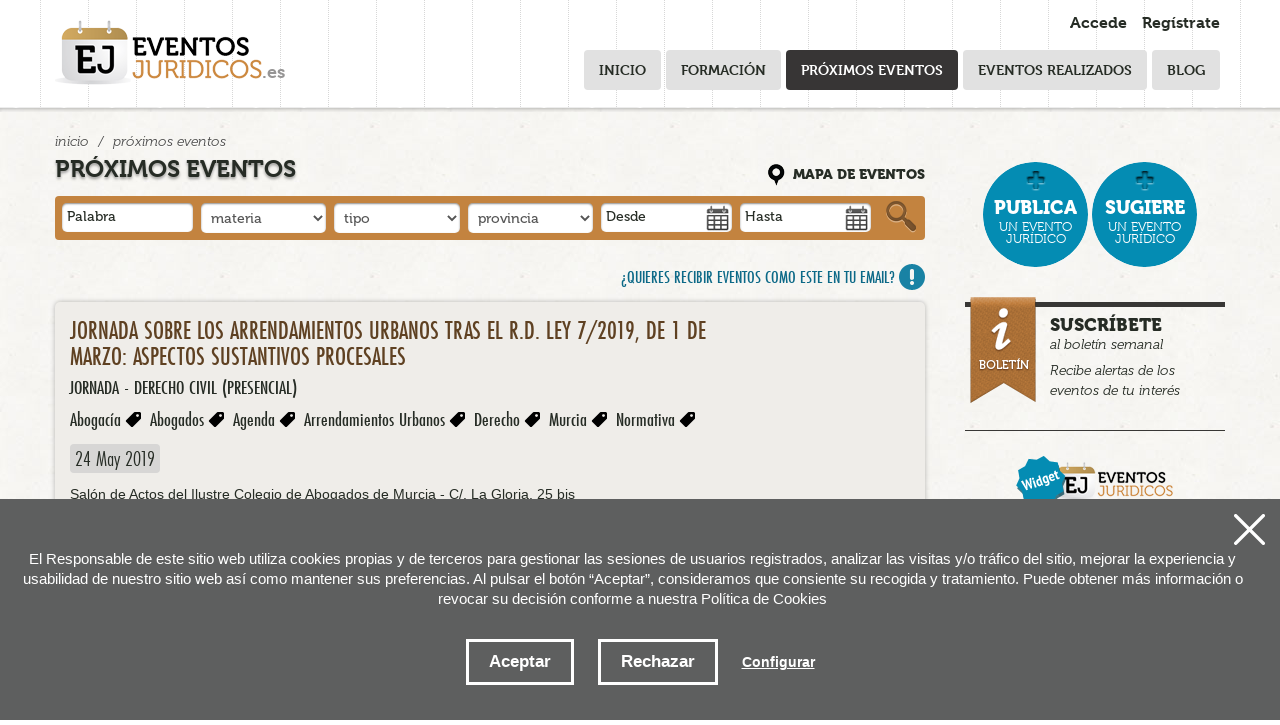

--- FILE ---
content_type: text/html; charset=UTF-8
request_url: https://eventosjuridicos.es/es/eventos/jornada-sobre-los-arrendamientos-urbanos-tras-el-rd-ley-72019-de-1-de-marzo-aspectos-sustantivos-procesales/15883/
body_size: 49762
content:
<!DOCTYPE html>
<html lang="es">
<head>
<title>Jornada sobre los Arrendamientos Urbanos tras el R.D. Ley 7/2019, de 1 de marzo: Aspectos sustantivos procesales</title><script type="text/javascript" src="//use.typekit.net/pir1hjk.js"></script>
<script type="text/javascript">try{Typekit.load();}catch(e){}</script>
<meta name="author" content="Lotura.com">
<meta name="title" content="Jornada sobre los Arrendamientos Urbanos tras el R.D. Ley 7/2019, de 1 de marzo: Aspectos sustantivos procesales" />
<meta name="description" content="Jornada sobre los Arrendamientos Urbanos tras el R.D. Ley 7/2019, de 1 de marzo: Aspectos sustantivos procesales">
<meta name="keywords" content="Agenda, Derecho, Abogac&iacute;a, Abogados, Murcia, ICAMUR, Normativa, ">

 <meta charset="utf-8">
<meta name="viewport" content="width=device-width, initial-scale=1.0">



<link rel="shortcut icon" href="/img/favicon.ico">
<link rel="apple-touch-icon-precomposed" href="/img/ico/apple-touch-icon-precomposed.png" />
<link rel="apple-touch-icon-precomposed" sizes="72x72" href="/img/ico/apple-touch-icon-72x72-precomposed.png" />
<link rel="apple-touch-icon-precomposed" sizes="114x114" href="/img/ico/apple-touch-icon-114x114-precomposed.png" />
<link rel="apple-touch-icon-precomposed" sizes="144x144" href="/img/ico/apple-touch-icon-144x144-precomposed.png" />


<meta name="viewport" content="width=device-width, initial-scale=1.0">
<link href="/css/bootstrap.css" rel="stylesheet">
<link href="/css/bootstrap-responsive.css" rel="stylesheet">
<link href="/css/estiloak.css" rel="stylesheet">
<link rel="stylesheet" href="/css/imprimatu.css" media="print" />
<script src="/js/bootstrap/bootstrap.min.js"></script>
<!--<script src="/js/bootstrap/bootstrap.js"></script>-->

<script type="text/javascript" src="/js/jquery.min.js"></script>
<script src="/js/respond.src.js"></script>



<link type="text/css" media="screen" rel="stylesheet" href="/css/colorbox.css" />

<script type="text/javascript" src="/js/jquery.colorbox.js"></script>
<script type="text/javascript">
$(document).ready(function(){

	$(".example7").colorbox({width:"80%", height:"600px", iframe:true});

	$( "#button2" ).click(function() {
	     document.forms["formulario"].Ntipo.value=1;

	});
	$( "#button3" ).click(function() {
	     document.forms["formulario"].Ntipo.value=2;

	});

});
</script>

    <script>
    $(function(){
        alturamaxima = $('.descripcion').height() + 'px';
		if($('.descripcion').height() <  150) $('.titulo').css('visibility','hidden');
        alturaMinima = '150px';
        $('.descripcion').height(alturaMinima);
        $('.titulo').toggle( function (){
            $('.titulo').html('<p><span class="leermas">Recoger</span></p>');

			$(this).next().animate({height: alturamaxima},500);

        }, function (){
			 $('.titulo').html('<p><span class="leermas">Leer m&aacute;s</span></p>');
            $(this).next().animate({height: alturaMinima},500);


        });
    });
    </script>

</head>

<body itemscope itemtype="http://schema.org/ItemPage">

<div class="hide">
<nav role="navigation">
<ul>
<li><a href="#content" accesskey="1" title="Saltar al contenido: accesskey 1">Saltar al contenido</a></li>
<li><a href="#nagusia" accesskey="2" title="Saltar al men&uacute; principal: accesskey 2">Saltar al men&uacute; principal</a></li>
<!--<li><a href="#atalak" accesskey="3" title="Saltar a las secciones: accesskey 3">Saltar a la secciones</a></li>-->
</ul>
</nav>
</div>














<div class="identity-noticebar edge" id="layer_cookie">



  <a href="#" class="delete-cookies" id="cerrar_layer"></a>

  <div class="identity-noticebar-content"><span class="notice">El Responsable de este sitio web utiliza cookies propias y de terceros para gestionar las sesiones de usuarios registrados, analizar las visitas y/o tráfico del sitio, mejorar la experiencia y usabilidad de nuestro sitio web así como mantener sus preferencias. Al pulsar el botón “Aceptar”, consideramos que consiente su recogida y tratamiento. Puede obtener más información o revocar su decisión conforme a nuestra <a href="/es/contenidos/poltica-de-cookies/9/" target="_blank"></a>Política de Cookies </a>  

     </span>

     <div class="well-cookiebutton">

     <a  id="cerrarnoticebar" target="_blank" class="btn-cookie">Aceptar</a>

      <a  id="rechazar" target="_blank"  class="btn-cookie">Rechazar</a>

      <a href="#" id="configurar" class="btn-configurar">Configurar</a>

    </div>



    </div>

</div>



<div class="itzala-configurar"></div>

<div class="well-configurar"> 

<a  href="#" id="cerrar_configurar"  class="delete-cookies"></a>



  <h2>Customización de cookies</h2>

  <p>Establecer tipología de cookies según finalidad e Identificación de quién utiliza las cookies. En este sentido daremos al menos dos o tres opciones que no deben venir premarcadas, aceptar o no aceptar/denegar la instalación de cookies así como configuración o leer más, donde pasaríamos a la segunda capa o política de cookies. En la primera capa se puede establecer una breve descripción ejemplo cookies de tercero Google Anlytics:</p>







<form>





<div id="lista-cookies">



<div class="lista-cookies">

<h3>Cookies Analytics</h3>



<div class="onoffswitch">

<input type="checkbox" name="opcion_analitica" class="onoffswitch-checkbox" id="opcion_analitica" tabindex="0">

<label class="onoffswitch-label" for="opcion_analitica">

    <span class="onoffswitch-inner"></span>

    <span class="onoffswitch-switch"></span>

</label>

</div>



<p>Este sitio web utiliza cookies de terceros para cuantificar el número de usuarios y así realizar la medición y análisis estadístico de la utilización que hacen los usuarios del servicio ofertado. Para ello se analiza su navegación en nuestra página web con el fin de mejorar la oferta de productos o servicios que le ofrecemos por medio de la cookie Google Anlytics </p>

</div>



</div>



<button type="button" class="btn-guardarcookie" id="btn-guardarcookie">Modificar configuración</button>

</form>











</div>

<script src="/js/cookie.js"></script> 



<style>



.well-configurar {

transition: all 0.5s ease;

background: #5e5f5f;

width: 100%;

max-width: 600px;

position: fixed;

left: 0;

top: 0;

height: 100%;

overflow-y:auto;

visibility: hidden;

opacity: 0;

color:#fff;

padding:50px 30px 30px 30px;

z-index: 1000;

left: -100%;

}



.itzala-configurar {

display: block;

position: fixed;

left: 0;

top: 0;;

right: 0;

bottom: 0;

width: 100%;

height: 100%;

background:rgba(0,0,0,0.5);

z-index: 0;

left: -100%;

}



.well-configurar p {

margin-bottom: 30px;

}



.link-cookie {

color:#fff;

text-decoration:underline;

}

.link-cookie:hover {

color: #fff;

text-decoration:none;

}



.identity-noticebar {

padding-top: 45px;

background: #5e5f5f;

min-height: 30px;

width: 100%;

margin: auto;

display: none;

position: fixed;

bottom: 0;

left: 0;

z-index: 1000!important;

transition: all 0.5s ease;



}



.mostrar-configurador .identity-noticebar {

display: none;

visibility: hidden;

opacity: 0;

}



.mostrar-configurador .well-configurar, .mostrar-configurador .itzala-configurar {

visibility: visible;

opacity: 1;

left: 0;

}



.identity-noticebar-content {

padding: 5px 10px

}

.identity-noticebar-content span {

font-size: 15px;

color: #fff;

display: block;

text-align: center;

margin-right: 15px

}

.identity-noticebar-content span a {

color: #fff;

text-decoration: underline

}



.well-cookiebutton {

display: block;

text-align: center;

padding:20px;

}





.btn-cookie, .btn-guardarcookie {

border: 3px solid #ffffff;

-moz-border-radius: 0px;

-webkit-border-radius: 0px;

border-radius: 0px;

-moz-background-clip: padding;

-webkit-background-clip: padding-box;

background-clip: padding-box;

padding: 10px 20px;

font-weight: bold;

display: inline-block;



color: #fff !important;

text-align: center;

margin: 10px 10px 10px 10px;

text-decoration: none;

cursor: pointer;

font-size:17px;



}



.btn-guardarcookie {

background: none;

margin: -10px 10px 10px 0px;

}



.btn-cookie:hover, .btn-configurar:hover {

opacity: 0.7;

text-decoration:none;

}



.btn-configurar {

font-weight: bold;

margin: 20px 10px 30px 10px;

text-decoration: underline;

color: #fff !important;

}



.onoffswitch {

position: absolute;

right: 0;

top: -5px;

width: 90px;

  -webkit-user-select:none; -moz-user-select:none; -ms-user-select: none;

}

.onoffswitch-checkbox {

  position: absolute;

  opacity: 0;

  pointer-events: none;

}

.onoffswitch-label {

  display: block; overflow: hidden; cursor: pointer;

  border: 2px solid #999999; border-radius: 20px;

}

.onoffswitch-inner {

  display: block; width: 200%; margin-left: -100%;

  transition: margin 0.3s ease-in 0s;

}

.onoffswitch-inner:before, .onoffswitch-inner:after {

  display: block; float: left; width: 50%; height: 30px; padding: 0; line-height: 30px;

  font-size: 14px; color: white; font-family: Trebuchet, Arial, sans-serif; font-weight: bold;

  box-sizing: border-box;

}

.onoffswitch-inner:before {

  content: "ON";

  padding-left: 10px;

  background-color: #686868; color: #FFFFFF;

}

.onoffswitch-inner:after {

  content: "OFF";

  padding-right: 10px;

  background-color: #EEEEEE; color: #999999;

  text-align: right;
}

.onoffswitch-switch {

  display: block; width: 18px; height: 18px; margin: 6px;

  background: #FFFFFF;

  position: absolute; top: 2px; bottom: 0;

  right: 56px;

  border: 2px solid #999999; border-radius: 20px;

  transition: all 0.3s ease-in 0s; 

}

.onoffswitch-checkbox:checked + .onoffswitch-label .onoffswitch-inner {

  margin-left: 0;

}

.onoffswitch-checkbox:checked + .onoffswitch-label .onoffswitch-switch {

  right: 6px; 

}



.lista-cookies {

position: relative;

margin-bottom:50px;

}



.lista-cookies h3 {

margin-bottom:10px;

padding-right: 80px;

}



.delete-cookies {

background-image: url("[data-uri]");

width:31px;

height: 31px;

display: block;

position: absolute;

top: 15px;

right:15px;

}



</style>

















<script type="text/javascript">

var resolucion = window.innerWidth;



var resolucionAnterior = Get_Cookie('web_resolucion')

//alert (resolucion + "--" + resolucionAnterior);

var today = new Date();

var expires = new Date(today.getTime() + (1000*60*60*24)); // 1 dia

if (resolucion != resolucionAnterior) {

	//alert (resolucion + "--" + resolucionAnterior);

	Set_Cookie("web_resolucion",resolucion,expires,"/","");	

	location.reload(true);

}

</script>





<script type="text/javascript" src="/js/enlaces.js"></script>

<script src="/js/simpleFacebookGraph.js"></script>



<script type="text/javascript">

// Cuando la pagina carga miramos si ya hay un usuario identificado.

// Funcion para logarse con Facebook.

function login() {

  fb.login(function(){ 

    if (fb.logged) {

	    

	window.location.href="/es/usuarios/login-facebook/"



    } else {

      alert("No se pudo identificar al usuario");

    }

  })

}



</script>



<header itemscope itemtype="http://schema.org/WPHeader">



<div class="head">

<div class="container">

<meta itemprop="mainContentOfPage" content="true" />



    <div class="row">

      <div class="span3">

      

     <header role="banner">

     <h1><a class="brand" href="/es/"><img src="/img/logo.png" alt="Eventos jur&iacute;dicos" /><span>.es</span></a></h1>

     </header>

      </div>

      

      <div class="span9">

 

<div class="entry clearfix">

<ul>

<li><a href="/es/usuarios/" class="acceder">Accede</a></li>

<li><a href="/es/usuarios/inicio_insertar/" class="registrarse">Reg&iacute;strate</a></li>

</ul>

</div>



<div class="navbar">



<nav role="navigation" id="nagusia" itemscope itemtype="http://schema.org/SiteNavigationElement">

<ul class="nav">



<li class="hidetablet"><a href="/es/">Inicio</a></li>

 







<li><a href="/es/eventos/formacion/0/">Formaci&oacute;n</a></li>



 







<li class="active"><a href="/es/eventos/proximos_eventos/0/">Pr&oacute;ximos eventos</a></li>





<li><a href="/es/eventos/eventos_realizados/0/" >Eventos realizados</a></li>





<li><a href="http://blog.eventosjuridicos.es/">Blog</a></li>

</ul>

</nav>

  

</div>

    

    

</div>

</div>



</div>

</div>



<div class="bg_login"></div>











  

  <div class="login_layer_content">

<div class="login_layer">

<a href="#"><span class="close"></span></a>





<p class="accede">Accede</p>



<ul class="redes">

<li><a href="#" onClick="login(); return false;" class="login_facebook"><span class="facebook_icon"></span>Usando facebook</a></li>

<li><a href="/es/usuarios/login-twitter/" class="login_twitter"><span class="twitter_icon"></span>Usando twitter</a></li>

<li><a href="https://accounts.google.com/o/oauth2/auth?scope=https://www.googleapis.com/auth/userinfo.profile+https://www.googleapis.com/auth/userinfo.email&state=profile&redirect_uri=http://eventosjuridicos.es/es/usuarios/login-google/&response_type=code&client_id=260776940773-ot2em992kjcq6g3138qmuo051d8cua85.apps.googleusercontent.com&access_type=" class="login_google"><span class="google_icon"></span>Usando google</a></li>

</ul>

<div class="clear"></div>



<p class="o"><span>&Oacute;</span> con tu email</p>



<form action="/es/usuarios/identificar/" method="post" enctype="multipart/form-data">

<fieldset class="registro">

<input type="hidden" name="origen" value="TAG_origen_VALUE" />



<ul>

<li>

<label for="Temail" class=" ok hide"><span class="ok  hide"><abbr title="Dato obligatorio">*</abbr>Email:</span></label>

<input name="Temail" id="Temail"  placeholder="Email" type="text"  class="span4" />

</li>

<li>

<label for="Tclave" class="TAG_Tclave hide"><span class="TAG_Tclave  hide">*Clave:</span></label>

<input name="Tclave" id="Tclave"  placeholder="Clave" type="password"  class="span3" />

</li>

</ul>

</fieldset>

<p class="centroolvido"><a href="/es/usuarios/olvidoClave/" title="Recordatorio de clave" class="txikia">&iquest;Has olvidado tu clave?</a> </p>







<input id="button1" name="Submit" value="Enviar"  type="submit" />

</form>



</div>

</div>

  

  

  

   

  <div class="register_layer_content">  

<div class="login_layer">

<a href="#"><span class="close"></span></a>

<!--<p>Reg&iacute;strate para poder recibir informaci&oacute;n</p>-->

<p class="accede">Nuevo usuario</p>





<ul class="redes">

<li><a href="#" onClick="login(); return false;" class="login_facebook"><span class="facebook_icon"></span>Usando facebook</a></li>

<li><a href="/es/usuarios/login-twitter/" class="login_twitter"><span class="twitter_icon"></span>Usando twitter</a></li>

<li><a href="https://accounts.google.com/o/oauth2/auth?scope=https://www.googleapis.com/auth/userinfo.profile+https://www.googleapis.com/auth/userinfo.email&state=profile&redirect_uri=http://eventosjuridicos.es/es/usuarios/login-google/&response_type=code&client_id=260776940773-ot2em992kjcq6g3138qmuo051d8cua85.apps.googleusercontent.com&access_type=" class="login_google"><span class="google_icon"></span>Usando google</a></li>

</ul>

<div class="clear"></div>



<p class="o"><span>&Oacute;</span> con tu email</p>



<form action="/es/usuarios/insertar/" method="post" enctype="multipart/form-data">





<fieldset class="registro">

<input type="hidden" name="origen" value="TAG_origen_VALUE" />



<ul>

<li>

<label for="Temail" class=" ok hide"><span class="ok  hide"><abbr title="Dato obligatorio">*</abbr>Email:</span></label>

<input name="Temail" id="Temail"  placeholder="Email" type="text"  class="span4" />

</li>

<!--

<li>

<label for="Tclave" class="TAG_Tclave hide"><span class="TAG_Tclave  hide">*Clave:</span></label>

<input name="Tclave" id="Tclave"  placeholder="Clave" type="password"  class="span3" />

</li>

-->

<li class="clave">

 <label for="Tclave" class="hide"><abbr title="Dato obligatorio" class="asterisco">*</abbr>Clave:</label>

<input name="Tclave" id="Tclave"  placeholder="Clave" type="password"  class="span4 tipo" /></li>

<li class="clave2">

 <label  for="Trclave"  class="hide">Repetir clave</label>

<input name="Trclave" id="Trclave"  placeholder="Repetir clave" type="password"  class="span4 tipo" />

 </li>

 



<li class="codigo2">

 <label>C&oacute;digo:</label>

 <img src="/files/codigos/6f3571736e71617470513d3d.gif" alt="C&oacute;digo" class="numero" /> </li>

<li class="codigo3">

 <label for="Tcodigo" class="ok"><abbr title="Dato obligatorio" class="asterisco">*</abbr>Escribir c&oacute;digo&nbsp;&nbsp;</label>

 <input name="Tcodigo" id="Tcodigo" type="text" value="" size="30" maxlength="100"  class="ok" /><input type="hidden" name="cripto" value="6f3571736e71617470513d3d">

 </li>

 </ul>

 </fieldset>

 

 <fieldset>

<!--<legend>Recibe semanalmente informaci&oacute;n jur&iacute;dica</legend>-->

<p class="texto_legal">

<label for="Nboletin" class="checkbox">Deseo recibir el bolet&iacute;n semanal de eventosjur&iacute;dicos</label>

<input name="Nboletin" id="Nboletin" class="checkbox" value="1" ok_CHECKED1 type="checkbox">

</p>



<p class="texto_legal">

<label for="Nsocio" class="checkbox">Deseo ser socio del Club eventosjur&iacute;dico</label>

<input name="Nsocio" id="Nsocio" class="checkbox" value="1" ok_CHECKED1 type="checkbox">

</p>





<p class="texto_legal">

<label for="Ncondici" class="checkbox"><a href="/es/contenidos/aviso-legal-y-condiciones-de-uso/8/" class="example8 cboxElement">He le&iacute;do</a> y acepto las condiciones de uso</label>

<input name="Ncondici" id="Ncondici" class="checkbox" value="1" checked1="" type="checkbox">

</p>

</fieldset>





<input id="button1" name="Submit" value="Enviar"  type="submit" />

</form>



</div>

</div>

  

  

  

  </header>




  <div class="container">
<meta itemprop="mainContentOfPage" content="true" />
  <div class="row">

    <div class="span9">

               <ul class="breadcrumb" itemprop="breadcrumb">
            <li> <a href="/es/">Inicio</a> <span class="divider">/</span> </li>
            <li class="active">Pr&oacute;ximos eventos</li>
          </ul>




        <section role="main" id="content">

          <header role="banner"><h2>Pr&oacute;ximos eventos</h2></header>

  <section>
   <header role="banner"><h3 class="hide-text">Buscador de eventos jur&iacute;dicos</h3></header>
  <article>


  
 <script src="/js/jquery-ui-1.8.17.min.js"></script>
 <link href="/css/redmond/jquery-ui-1.8.17.css" rel="stylesheet" media="all" />
	<script type="text/javascript">
	$(function() {
		$("#Finicio").datepicker({
			showOn: "button",
			buttonImage: "/img/calendar.png",
			buttonImageOnly: true,
			monthNames: [ "Enero", "Febrero", "Marzo", "Abril", "Mayo", "Junio", "Julio", "Agosto", "Septiembre", "Octubre", "Noviembre", "Diciembre" ],
			dayNamesMin: [ "Do", "Lu", "Ma", "Mi", "Ju", "Vi", "Sa" ],
			firstDay: 1,
			prevText: "Anterior",
			nextText: "Siguiente",
			dateFormat: 'dd-mm-yy'
		});
		$("#Ffinal").datepicker({
			showOn: "button",
			buttonImage: "/img/calendar.png",
			buttonImageOnly: true,
						monthNames: [ "Enero", "Febrero", "Marzo", "Abril", "Mayo", "Junio", "Julio", "Agosto", "Septiembre", "Octubre", "Noviembre", "Diciembre" ],
			dayNamesMin: [ "Do", "Lu", "Ma", "Mi", "Ju", "Vi", "Sa" ],
			firstDay: 1,
			prevText: "Anterior",
			nextText: "Siguiente",

			dateFormat: 'dd-mm-yy'
		});
	});
	
	function buscar(){
		var busPalabra=document.forms["formularioBuscar"].palabra.value.replace(" ", '+');
		if(busPalabra=="") busPalabra=0;
		var busNmateria=document.forms["formularioBuscar"].Nmateria.options[document.forms["formularioBuscar"].Nmateria.selectedIndex].value;
		var busTmat_es=encodeURI(document.forms["formularioBuscar"].Nmateria.options[document.forms["formularioBuscar"].Nmateria.selectedIndex].text).replace(/\+|%20/g, "-");
		
		if(busNmateria==""){
		 busNmateria=0;
	 	 busTmat_es="materia";
		}

		var busNprovinc=document.forms["formularioBuscar"].Nprovinc.options[document.forms["formularioBuscar"].Nprovinc.selectedIndex].value;
		var busTpro_es=encodeURI(document.forms["formularioBuscar"].Nprovinc.options[document.forms["formularioBuscar"].Nprovinc.selectedIndex].text.replace(/\+|%20/g, "-"));
		if(busNprovinc==""){
			 busNprovinc=0;
			 busTpro_es="provincia";
			}
			
			var busNtipo=document.forms["formularioBuscar"].Ntipo.options[document.forms["formularioBuscar"].Ntipo.selectedIndex].value;
			
			var busTtip_es=encodeURI(document.forms["formularioBuscar"].Ntipo.options[document.forms["formularioBuscar"].Ntipo.selectedIndex].text).replace(/\+|%20/g, "-");
		if(busNtipo==""){
			 busNtipo=0;
			 busTtip_es="tipo";
			}

		var busFinicio=document.forms["formularioBuscar"].Finicio.value;
		if(busFinicio=="") busFinicio=0;
		var busFfinal=document.forms["formularioBuscar"].Ffinal.value;
		if(busFfinal=="") busFfinal=0;
		
		var direccion="/es/buscador/0/" + busPalabra + "/" + busNprovinc  + "-" + busTpro_es +  "/"  + busNmateria  + "-" + busTmat_es  + "/"  + busFinicio + "/"  + busFfinal + "/" + busNtipo  + "-" + busTtip_es +  "/";
		
		
		
		document.location.href=direccion;
	
	}
	</script>
    
    
    <!--[if lt IE 9]>

    <script src="/js/jquery.dropkick-1.0.0.js"></script>

  <script type="text/javascript">
    $(function () {
      $('.default').dropkick();
    });
  </script>
  <![endif]-->

 <p class="icon_map"><a href="/es/eventos/mapa/">Mapa de eventos</a></p>
  
  
  <div class="search">

      <form action="/es/buscador/" class="form-inline" role="search" method="post" id="formularioBuscar">
      <fieldset>
      <legend class="hide">Buscar eventos jur&iacute;dicos</legend>
      <ul class="clearfix">
      <li class="wide">
    <label for="Tpalabra" class="hide">Palabra</label><input name="palabra" id="palabra"  type="text" placeholder="Palabra" value="" />
    </li>
    <li>
  <label for="Tpalabra" class="hide">Material de derecho</label>  

<select name="Nmateria" class="default" id="Nmateria">
<option value="" selected="selected">materia</option>
<option  value="21">Abogac&iacute;a</option>
<option  value="40">Arbitraje / Mediaci&oacute;n </option>
<option  value="46">Compliance</option>
<option  value="53">Crypto</option>
<option  value="2">Derecho Administrativo</option>
<option  value="48">Derecho Aeron&aacute;utico</option>
<option  value="47">Derecho Ambiental</option>
<option  value="51">Derecho Animal</option>
<option  value="41">Derecho Bancario</option>
<option  value="39">Derecho Can&oacute;nico</option>
<option  value="1">Derecho Civil</option>
<option  value="31">Derecho Comunitario</option>
<option  value="50">Derecho Concursal</option>
<option  value="18">Derecho Constitucional</option>
<option  value="33">Derecho de Familia</option>
<option  value="14">Derecho Deportivo</option>
<option  value="4">Derecho Digital</option>
<option  value="16">Derecho Entretenimiento</option>
<option  value="30">Derecho Extranjer&iacute;a</option>
<option  value="12">Derecho Internacional</option>
<option  value="7">Derecho Laboral</option>
<option  value="20">Derecho Mar&iacute;timo</option>
<option  value="5">Derecho Mercantil</option>
<option  value="42">Derecho Militar</option>
<option  value="52">Derecho Notarial</option>
<option  value="3">Derecho Penal</option>
<option  value="37">Derecho Penitenciario</option>
<option  value="17">Derecho Procesal</option>
<option  value="26">Derecho Sanitario</option>
<option  value="9">Derecho y emprender</option>
<option  value="25">Derechos Humanos</option>
<option  value="43">Filosof&iacute;a del Derecho</option>
<option  value="6">Fiscal/Tributario</option>
<option  value="19">Gesti&oacute;n Despachos</option>
<option  value="44">Historia del Derecho</option>
<option  value="49">Justicia</option>
<option  value="45">Legaltech</option>
<option  value="34">Marketing Jur&iacute;dico</option>
<option  value="11">Otros</option>
<option  value="15">Propiedad Industrial</option>
<option  value="10">Propiedad intelectual</option>
<option  value="38">Protecci&oacute;n de Datos / Privacidad</option>
<option  value="13">Tributario</option>
</select></li>
<li>
  <label for="Ntipo" class="hide">Tipo</label>  

<select name="Ntipo" id="Ntipo">
<option value="" selected="selected">tipo</option>
<option  value="10">Coloquio</option>
<option  value="6">Conferencia</option>
<option  value="3">Congreso</option>
<option  value="5">Curso</option>
<option  value="12">Encuentro</option>
<option  value="14">Eventos Juridicos</option>
<option  value="7">Foro</option>
<option  value="1">Jornada</option>
<option  value="13">M&aacute;ster</option>
<option  value="11">MasterClass</option>
<option  value="4">Mesa redonda</option>
<option  value="9">Networking</option>
<option  value="15">Presentaci&oacute;n</option>
<option  value="2">Seminario</option>
<option  value="8">Taller</option>
<option  value="16">Tertulia</option>
<option  value="27">Webinar</option>
</select></li>
<li>
  <label for="Tpalabra2" class="hide">Provincia</label>  

<select name="Nprovinc"  class="default" id="Nprovinc">
<option value="" selected="selected">provincia</option>
<option  value="620">&Aacute;lava</option>
<option  value="628">&Aacute;vila</option>
<option  value="621">A Coru&ntilde;a</option>
<option  value="641">Alacant</option>
<option  value="643">Albacete</option>
<option  value="623">Almer&iacute;a</option>
<option  value="659">Asturias</option>
<option  value="649">Badajoz</option>
<option  value="648">Barcelona</option>
<option  value="657">Burgos</option>
<option  value="626">C&aacute;ceres</option>
<option  value="613">C&aacute;diz</option>
<option  value="642">C&oacute;rdoba</option>
<option  value="622">Cantabria</option>
<option  value="630">Castell&oacute;n</option>
<option  value="634">Ceuta</option>
<option  value="618">Ciudad Real</option>
<option  value="644">Cuenca</option>
<option  value="639">Girona</option>
<option  value="640">Granada</option>
<option  value="627">Guadalajara</option>
<option  value="617">Guip&uacute;zcoa</option>
<option  value="653">Huelva</option>
<option  value="658">Huesca</option>
<option  value="656">Illes Balears</option>
<option  value="638">Ja&eacute;n</option>
<option  value="633">La Rioja</option>
<option  value="609">Las Palmas</option>
<option  value="655">Le&oacute;n</option>
<option  value="654">Lleida</option>
<option  value="632">Lugo</option>
<option  value="660">M&aacute;laga</option>
<option  value="650">Madrid</option>
<option  value="647">Melilla</option>
<option  value="635">Murcia</option>
<option  value="614">Navarra</option>
<option  value="615">Ourense</option>
<option  value="611">Palencia</option>
<option  value="645">Pontevedra</option>
<option  value="636">Salamanca</option>
<option  value="625">Santa Cruz de Tenerife</option>
<option  value="616">Segovia</option>
<option  value="651">Sevilla</option>
<option  value="610">Soria</option>
<option  value="631">Tarragona</option>
<option  value="646">Teruel</option>
<option  value="629">Toledo</option>
<option  value="652">Val&egrave;ncia</option>
<option  value="637">Valladolid</option>
<option  value="619">Vizcaya</option>
<option  value="612">Zamora</option>
<option  value="624">Zaragoza</option>
</select></li>

<li class="wide">
   <label for="Finicio" class="hide">Desde</label><input name="Finicio" id="Finicio"  type="text" placeholder="Desde" value=""  />
   
   </li>
   <li class="wide">
      <label for="Ffinal" class="hide">Hasta</label><input name="Ffinal" id="Ffinal"  type="text" placeholder="Hasta"  value=""/>
      
      </li>
      </ul>
      </fieldset>

    <button type="button" class="btn" onclick="buscar()">Buscar</button>
    </form>
    </div>
  
          
    





          </article>
          </section>



   <p class=" alertas clearfix"><a href="/es/usuarios/inicio_modificar_alerta/">&iquest;Quieres recibir eventos como este en tu email?</a></p>

    <section>
            <div class="row">





        <article role="article">

        <div class="span9">
       <div class="evento_recomendado_home evento-plazas">



       <div class="eventos_sindestacar">


       <div class="event-wrapper" itemscope itemtype="http://schema.org/Event">

       <div class="hueco-plazas">
      	 <header role="banner"><h3><a href="/es/eventos/jornada-sobre-los-arrendamientos-urbanos-tras-el-rd-ley-72019-de-1-de-marzo-aspectos-sustantivos-procesales/15883/"><span itemprop="name">Jornada sobre los Arrendamientos Urbanos tras el R.D. Ley 7/2019, de 1 de marzo: Aspectos sustantivos procesales</span></a></h3></header>
          
          <p class="label"><a href="/es/eventos/jornada-sobre-los-arrendamientos-urbanos-tras-el-rd-ley-72019-de-1-de-marzo-aspectos-sustantivos-procesales/15883/">Jornada - Derecho Civil
          (presencial)</a>
          </p>
        <p class="label2 clearfix"><a href="/es/buscador/0/Abogac%C3%ADa/0/0/0/0/0/">Abogac&iacute;a</a>
 <a href="/es/buscador/0/Abogados/0/0/0/0/0/">Abogados</a>
 <a href="/es/buscador/0/Agenda/0/0/0/0/0/">Agenda</a>
 <a href="/es/buscador/0/Arrendamientos+Urbanos/0/0/0/0/0/">Arrendamientos Urbanos</a>
 <a href="/es/buscador/0/Derecho/0/0/0/0/0/">Derecho</a>
 <a href="/es/buscador/0/Murcia/0/0/0/0/0/">Murcia</a>
 <a href="/es/buscador/0/Normativa/0/0/0/0/0/">Normativa</a>
</p>
        </div>


          <p class="date">
          <time datetime="2019-05-24"><span><meta itemprop="startDate" content="2019-05-24">24 May 2019</span></time>
          </p>
          
                 
         <div class="event-venue" itemprop="location" itemscope itemtype="http://schema.org/Place">
         	<div itemprop="address" itemscope itemtype="http://schema.org/PostalAddress">
          <span itemprop="name">Sal&oacute;n de Actos del Ilustre Colegio de Abogados de Murcia - C/. La Gloria, 25 bis</span><br/>
          <span itemprop="addressLocality">Murcia</span> <br/>
          <span itemprop="addressRegion">(Murcia)</span>
          <a class="example7 cboxElement mapa" href="/es/eventos/detalle_mapa/15883/" itemprop="hasMap">(ver mapa)</a> 
         	</div>

          </div>




<div class="relative">
            <div class="titulo"><p><span class="leermas">Leer m&aacute;s</span></p></div>
            <div class="descripcion" itemprop="description"><p>La Editorial Sep&iacute;n, con la colaboraci&oacute;n del ICAMUR, ha organizado y programado para el Colegio de Murcia una &ldquo;Jornada sobre los Arrendamientos Urbanos tras el R.D. Ley 7/2019, de 1 de marzo: Aspectos sustantivos procesales&rdquo;, que tendr&aacute; lugar en el Sal&oacute;n de Actos del ICAMUR el d&iacute;a 24 de mayo de 2019, viernes, de 11:00 a 14:00 horas, comenzando las acreditaciones a las 10:45 horas.D. Alberto Torres L&oacute;pez, Director Jur&iacute;dico de Sep&iacute;n y Abogado, analizar&aacute; los aspectos sustantivos y procesales de los Arrendamientos Urbanos tras el Real Decreto-Ley 7/2019, de 1 de marzo, de medidas urgentes en materia de vivienda y alquiler, convalidado el 3 de abril de 2019 por la Diputaci&oacute;n Permanente del Congreso de los Diputados.</p><p><iframe border="0" frameborder="0" height="90" marginwidth="0" scrolling="no" src="https://rcm-eu.amazon-adsystem.com/e/cm?o=30&amp;p=48&amp;l=ur1&amp;category=amazon_business&amp;banner=04SYMKH3QCC9Q4E0WT02&amp;f=ifr&amp;linkID=5d19491ecc3e334459ae691f72fc233f&amp;t=eventosjur-21&amp;tracking_id=eventosjur-21" style="border:none;" width="728"></iframe></p></div>


            </div>
           









                     
           
           <div class="organizadores clearfix">
             <p class="organizador">Organizadores</p>
             <div itemprop="organizer">
           <p>ICAMUR - Ilustre Colegio de Abogados de Murcia</p>
             </div>

             </div>
             
          </div>


     </div>

 
          <div class="foot">



          <div class="add_calendar">
          <p>A&ntilde;adir a calendario</p>
          <ul class="ulshare">
          <li><a href="/es/eventos/outlook/jornada-sobre-los-arrendamientos-urbanos-tras-el-rd-ley-72019-de-1-de-marzo-aspectos-sustantivos-procesales/15883/" class="outlook">Outlook</a></li>
          <li><a href="/es/eventos/google/jornada-sobre-los-arrendamientos-urbanos-tras-el-rd-ley-72019-de-1-de-marzo-aspectos-sustantivos-procesales/15883/" target="_blank" class="gmail">Google calendario</a></li>
          </ul>
          </div>


          <div class="share">
          <p>Compartir</p>


          <ul class="ulshare">
          <li>

          <a href="https://twitter.com/share?text=Jornada sobre los Arrendamientos Urbanos tras el R.D. Ley 7/2019, de 1 de marzo: Aspectos sustantivos procesales" target="_blank" class="twitter2">Tweet</a><!--   <a href="https://twitter.com/share" class="twitter2" data-via="eventosjuridicos" data-lang="es" data-count="none" data-text="Jornada sobre los Arrendamientos Urbanos tras el R.D. Ley 7/2019, de 1 de marzo: Aspectos sustantivos procesales" target="_blank">Twittear</a>
<script>!function(d,s,id){var js,fjs=d.getElementsByTagName(s)[0];if(!d.getElementById(id)){js=d.createElement(s);js.id=id;js.src="//platform.twitter.com/widgets.js";fjs.parentNode.insertBefore(js,fjs);}}(document,"script","twitter-wjs");</script>
<a class="twitter-share-button twitter2" data-lang="es" data-via="eventosjuridicos" data-related="eventosjuridicos.es" expr:data-url="&quot;&quot; + data:post.url + &quot;&quot;" expr:data-text="&quot;&quot; + data:post.title + &quot;&quot;" href="http://twitter.com/share" target="_blank"></a>
<script src="http://platform.twitter.com/widgets.js"></script>-->





</li>

          <li>
    <a target="_blank" href="http://www.linkedin.com/shareArticle?mini=true&amp;title=Jornada sobre los Arrendamientos Urbanos tras el R.D. Ley 7/2019, de 1 de marzo: Aspectos sustantivos procesales&amp;url=http://eventosjuridicos.es/es/eventos/jornada-sobre-los-arrendamientos-urbanos-tras-el-rd-ley-72019-de-1-de-marzo-aspectos-sustantivos-procesales/15883/" class="linkedin2">LINKEDIN</a>
</li>
          <li>          <script>
document.write('<a class="facebook2" target="_blank" href="http://www.facebook.com/sharer.php?u=' + encodeURIComponent('http://eventosjuridicos.es/es/eventos/jornada-sobre-los-arrendamientos-urbanos-tras-el-rd-ley-72019-de-1-de-marzo-aspectos-sustantivos-procesales/15883/') + '">Compartir en Facebook</a>');
</script></li>
          <li><a href="https://plus.google.com/share?url=http://eventosjuridicos.es/es/eventos/jornada-sobre-los-arrendamientos-urbanos-tras-el-rd-ley-72019-de-1-de-marzo-aspectos-sustantivos-procesales/15883/" class="google" target="_blank">google plus</a></li>
          <!--
          <li><a href="#" class="whatsapp visible-phone">whatsapp</a></li>
          -->
          </ul>






          </div>

          

          <p><a href="http://www.icamur.org/web7/evento/jornada-sobre-los-arrendamientos-urbanos-tras-el-rd-ley-72019-de-1-de-marzo-aspectos" class="participate" target="_blank">web del evento</a></p>          

          </div>

     </div>



  


    <div class="tabbable">
    <div class="relative">
    
    </div>
    <ul class="nav nav-tabs">
    
    
       
   
    </ul>
    <div class="tab-content">
    
           
        
    
    </div>
    </div>
  


          </div>
                   </article>

      </div>
          </section>



    </section>
  </div>








       <aside role="complementary" itemscope itemtype="http://schema.org/WPSideBar">
      <div class="span3">
      
      
              
        <p class="publish_buttons clearfix">
        <a href="/es/eventos/inicio_insertar/" class="publish_button"><span>Publica</span> un evento jur&iacute;dico</a>
        <a href="/es/eventos/inicio_sugerir/" class="publish_button"><span>Sugiere</span> un evento jur&iacute;dico</a>
        </p>
        
  <div class="lateral">
        
        <p><a href="/es/usuarios/inicio_modificar_alerta/" class="suscribe"><span class="img"></span><span class="title">Suscr&iacute;bete</span> al bolet&iacute;n semanal
        <span class="paragraph">Recibe alertas de los eventos de tu inter&eacute;s</span>
        </a></p>
        
        
        <div class="banner_widget">
        <p><a href="/es/enmiweb/"><img src="/img/banner_widget.png" alt="Widget Eventos jur�dicos"> 
        <span>
        <strong>Publica eventos jur&iacute;dicos</strong>
        
        
en tu p&aacute;gina web</span></a>

</p>
        </div>
        
        <div class="tag clearfix">
        <ul>
                <li><a href="/es/buscador/0/0/0/48-derecho-aeronutico/0/0/0/">Derecho Aeron&aacute;utico</a></li>
        <li><a href="/es/buscador/0/0/0/46-compliance/0/0/0/">Compliance</a></li>
        <li><a href="/es/buscador/0/0/0/21-abogaca/0/0/0/">Abogac&iacute;a</a></li>
        <li><a href="/es/buscador/0/0/0/40-arbitraje-mediacin-/0/0/0/">Arbitraje / Mediaci&oacute;n </a></li>
        <li><a href="/es/buscador/0/0/0/41-derecho-bancario/0/0/0/">Derecho Bancario</a></li>
        <li><a href="/es/buscador/0/0/0/39-derecho-cannico/0/0/0/">Derecho Can&oacute;nico</a></li>
        <li><a href="/es/buscador/0/0/0/18-derecho-constitucional/0/0/0/">Derecho Constitucional</a></li>
        <li><a href="/es/buscador/0/0/0/51-derecho-animal/0/0/0/">Derecho Animal</a></li>
        <li><a href="/es/buscador/0/0/0/47-derecho-ambiental/0/0/0/">Derecho Ambiental</a></li>
        <li><a href="/es/buscador/0/0/0/16-derecho-entretenimiento/0/0/0/">Derecho Entretenimiento</a></li>
        <li><a href="/es/buscador/0/0/0/17-derecho-procesal/0/0/0/">Derecho Procesal</a></li>
        <li><a href="/es/buscador/0/0/0/33-derecho-de-familia/0/0/0/">Derecho de Familia</a></li>
        <li><a href="/es/buscador/0/0/0/20-derecho-martimo/0/0/0/">Derecho Mar&iacute;timo</a></li>
        <li><a href="/es/buscador/0/0/0/37-derecho-penitenciario/0/0/0/">Derecho Penitenciario</a></li>
        <li><a href="/es/buscador/0/0/0/52-derecho-notarial/0/0/0/">Derecho Notarial</a></li>
        <li><a href="/es/buscador/0/0/0/25-derechos-humanos/0/0/0/">Derechos Humanos</a></li>
        <li><a href="/es/buscador/0/0/0/12-derecho-internacional/0/0/0/">Derecho Internacional</a></li>
        <li><a href="/es/buscador/0/0/0/13-tributario/0/0/0/">Tributario</a></li>
        <li><a href="/es/buscador/0/0/0/53-crypto/0/0/0/">Crypto</a></li>
        <li><a href="/es/buscador/0/0/0/49-justicia/0/0/0/">Justicia</a></li>
        <li><a href="/es/buscador/0/0/0/50-derecho-concursal/0/0/0/">Derecho Concursal</a></li>
        <li><a href="/es/buscador/0/0/0/3-derecho-penal/0/0/0/">Derecho Penal</a></li>
        <li><a href="/es/buscador/0/0/0/26-derecho-sanitario/0/0/0/">Derecho Sanitario</a></li>
        <li><a href="/es/buscador/0/0/0/15-propiedad-industrial/0/0/0/">Propiedad Industrial</a></li>
        <li><a href="/es/buscador/0/0/0/45-legaltech/0/0/0/">Legaltech</a></li>
        <li><a href="/es/buscador/0/0/0/34-marketing-jurdico/0/0/0/">Marketing Jur&iacute;dico</a></li>
        <li><a href="/es/buscador/0/0/0/30-derecho-extranjera/0/0/0/">Derecho Extranjer&iacute;a</a></li>
        <li><a href="/es/buscador/0/0/0/31-derecho-comunitario/0/0/0/">Derecho Comunitario</a></li>
        <li><a href="/es/buscador/0/0/0/38-proteccin-de-datos-privacidad/0/0/0/">Protecci&oacute;n de Datos / Privacidad</a></li>
        <li><a href="/es/buscador/0/0/0/1-derecho-civil/0/0/0/">Derecho Civil</a></li>
        <li><a href="/es/buscador/0/0/0/2-derecho-administrativo/0/0/0/">Derecho Administrativo</a></li>
        <li><a href="/es/buscador/0/0/0/4-derecho-digital/0/0/0/">Derecho Digital</a></li>
        <li><a href="/es/buscador/0/0/0/5-derecho-mercantil/0/0/0/">Derecho Mercantil</a></li>
        <li><a href="/es/buscador/0/0/0/6-fiscaltributario/0/0/0/">Fiscal/Tributario</a></li>
        <li><a href="/es/buscador/0/0/0/7-derecho-laboral/0/0/0/">Derecho Laboral</a></li>
        <li><a href="/es/buscador/0/0/0/42-derecho-militar/0/0/0/">Derecho Militar</a></li>
        <li><a href="/es/buscador/0/0/0/9-derecho-y-emprender/0/0/0/">Derecho y emprender</a></li>
        <li><a href="/es/buscador/0/0/0/43-filosofa-del-derecho/0/0/0/">Filosof&iacute;a del Derecho</a></li>
        <li><a href="/es/buscador/0/0/0/44-historia-del-derecho/0/0/0/">Historia del Derecho</a></li>
        <li><a href="/es/buscador/0/0/0/10-propiedad-intelectual/0/0/0/">Propiedad intelectual</a></li>
        <li><a href="/es/buscador/0/0/0/14-derecho-deportivo/0/0/0/">Derecho Deportivo</a></li>
        <li><a href="/es/buscador/0/0/0/11-otros/0/0/0/">Otros</a></li>
        <li><a href="/es/buscador/0/0/0/19-gestin-despachos/0/0/0/">Gesti&oacute;n Despachos</a></li>


        </ul>
        </div>
        
             
        
        <h2 class="twitter"><a href="https://twitter.com/search/%40eventosjur" target="_blank">Twitter</a></h2>
       
       <!--
        <script charset="utf-8" src="http://widgets.twimg.com/j/2/widget.js"></script>
<script>
new TWTR.Widget({
  version: 2,
  type: 'search',
  search: '@eventosjur',
  interval: 30000,
  title: '',
  subject: 'Eventos Jur�dicos',
  width: 'auto',
  height: 400,
   theme: {
    shell: {
      background: 'transparent',
      color: '#ffffff'
    },
    tweets: {
      background: 'none',
      color: '#444444',
      links: '#1985b5'
    }
  },
  features: {
    scrollbar: false,
    loop: true,
    live: true,
    behavior: 'default'
  }
}).render().start();
</script>
-->


<a class="twitter-timeline"  href="https://twitter.com/EventosJur"  data-widget-id="346592764705787905">Tweets por @EventosJur</a>
<script>!function(d,s,id){var js,fjs=d.getElementsByTagName(s)[0],p=/^http:/.test(d.location)?'http':'https';if(!d.getElementById(id)){js=d.createElement(s);js.id=id;js.src=p+"://platform.twitter.com/widgets.js";fjs.parentNode.insertBefore(js,fjs);}}(document,"script","twitter-wjs");</script>









</div>	
        
      </div>
    </aside> 



  </div>
  </div>




 ﻿ <footer role="contentinfo" itemscope itemtype="http://schema.org/WPFooter">
  
  <div class="bg_footer">
  <div class="border_footer"></div>
  
     <div class="container relative">
     
    <div class="row">
  
   <div class="span3">
   
   <div class="marginfooter">
   <h2>Eventos jur&iacute;dicos</h2>
    
      
   <nav role="navigation" itemscope itemtype="http://schema.org/SiteNavigationElement">
   <ul class="vnav">
              <li class="active"><a href="/es/contenidos/aviso-legal-y-condiciones-de-uso/8/">Aviso Legal y Condiciones de uso</a></li>
 <li class="active"><a href="/es/contenidos/club-eventosjuridicos/14/">CLUB EVENTOSJURIDICOS</a></li>
 <li class="active"><a href="/es/contenidos/quienes-somos/5/">Quienes somos</a></li>
 <li class="active"><a href="/es/contenidos/poltica-de-privacidad/7/">Pol&iacute;tica de privacidad</a></li>
 <li class="active"><a href="/es/contenidos/publicidad/3/">Publicidad</a></li>
 <li class="active"><a href="/es/contenidos/poltica-de-cookies/9/">Pol&iacute;tica de Cookies</a></li>
 <li class="active"><a href="/es/contenidos/prensa-y-medios/6/">Prensa y Medios</a></li>
 <li class="active"><a href="/es/contenidos/testimonios/4/">Testimonios</a></li>

              <li><a href="/es/contacto/">Contacto</a></li>
            </ul>
        </nav>  
        
          <ul class="social clearfix">
   <li><a href="https://twitter.com/EventosJur" class="twitter" target="_blank"  title="Abre en una nueva ventana">Twitter</a></li>
   <li><a href="http://www.facebook.com/pages/Eventos-Jurídicoses/196915610332713" class="facebook"  title="Abre en una nueva ventana" target="_blank">Facebook</a></li>
   <li><a href="http://www.linkedin.com/groups/Eventos-Jurídicoses-3838736?home=&amp;gid=3838736&amp;trk=anet_ug_hm" class="linkedin"  target="_blank" title="Abre en una nueva ventana">Linkedin</a></li>

   </ul>
            
      
     
   </div>
   </div>
   

   <div class="span6">
    <div class="marginfooter">
      <div class="frame_footer clearfix">
      
      <div class="frame_footer_left">
      <h2><a href="/es/contacto/">Contactar</a></h2>
      <p>Si deseas ponerte en contacto con nosotros, contratar publicidad u otros servicios:</p>
      <address>
      <p>Paseo de col&oacute;n 6, entreplanta derecha
      20002 San Sebasti&aacute;n</p>
      <p><a href="/es/contacto/">943 323 381</a></p>
      <p class="email"><a href="/es/contacto/"> info<span>@</span>eventosjuridicos.es </a></p>
      </address>
      </div>

<!--
      <div class="frame_footer_right">
      <h2><a href="/es/contratar/">Contratar</a></h2>
      <p>Si deseas contratar publicidad u otros servicios</p>
      <p><a href="/es/contratar/">668 861 667</a></p>
      <p class="email"><a href="/es/contratar/">comercial<span>@</span>eventosjuridicos.es</a></p>
      </div>
      -->
   
</div>
   </div>
   </div>
   
   <div class="span3">
   
   <div class="marginfooter">
   <div class="relative">
   <h2><a href="http://blog.eventosjuridicos.es/">Blog</a></h2>
   <p><a href="http://blog.eventosjuridicos.es/feed" class="feed">Suscr&iacute;bete al feed</a></p>
   </div>
   
   <ul class="blog">
   <li><a href="https://blog.eventosjuridicos.es/2026/01/15/glthday-se-multiplica-y-vuelve-a-barcelona/">GLTHDAY se multiplica y vuelve a Barcelona
   <span>15/Enero/2026</span></a>
   </li>
 <li><a href="https://blog.eventosjuridicos.es/2026/01/14/agenda-de-eventos-juridicos-y-de-formacion-para-la-semana-que-viene-19-25-enero/">Agenda de eventos jurídicos y de formación para la semana que viene: 19 – 25 enero
   <span>14/Enero/2026</span></a>
   </li>

   </ul>
   

      
   </div>
   
     
   
   </div>
  

           
    </div>
    
    
    <!--
        <div class="row">
  
   <div class="marginfooter">
   <div class="span12">
   <div class="sub_footer">
   <div class="sub_footer_bottom">
   
      <ul class="social">
   <li><a href="https://twitter.com/EventosJur" class="twitter" target="_blank"  title="Abre en una nueva ventana">Twitter</a></li>
   <li><a href="http://www.facebook.com/pages/Eventos-Jurídicoses/196915610332713" class="facebook"  title="Abre en una nueva ventana" target="_blank">Facebook</a></li>
   <li><a href="http://www.linkedin.com/groups/Eventos-Jurídicoses-3838736?home=&amp;gid=3838736&amp;trk=anet_ug_hm" class="linkedin"  target="_blank" title="Abre en una nueva ventana">Linkedin</a></li>
   <li><a href="#" class="youtube">Youtube</a></li>
   </ul>
   
   <ul>
   <li><a href="/es/avisos_legales/privacidad/">Pol&iacute;tica de privacidad</a></li>
   <li><a href="/es/contenidos/aviso-legal-y-condiciones-de-uso/8/">Condiciones de uso</a></li>
   </ul>
   

     <p class="lotura"><a href="http://www.lotura.com/" target="_blank"  title="Abre en una nueva ventana">Desarrollado por lotura</a></p>
     
   </div>
   </div>
   </div>
</div>
   
   -->
   
 
   
   </div>
   
    </div>
    


    
    </div>
    
    
  </footer>


<!--<script src="https://ajax.googleapis.com/ajax/libs/jquery/1.7.1/jquery.min.js" type="text/javascript"></script> -->
<script type="text/javascript" src="http://platform.twitter.com/widgets.js"></script>
<!--<script src="/js/bootstrap/prettify.js"></script>
    <script src="/js/bootstrap/bootstrap-transition.js"></script>
    <script src="/js/bootstrap/bootstrap-alert.js"></script>
    <script src="/js/bootstrap/bootstrap-modal.js"></script>

    <script src="/js/bootstrap/bootstrap-scrollspy.js"></script>

    <script src="/js/bootstrap/bootstrap-tooltip.js"></script>
    <script src="/js/bootstrap/bootstrap-popover.js"></script>
    <script src="/js/bootstrap/bootstrap-button.js"></script>
    <script src="/js/bootstrap/bootstrap-collapse.js"></script>
    <script src="/js/bootstrap/bootstrap-carousel.js"></script>
    <script src="/js/bootstrap/bootstrap-typeahead.js"></script>
    <script src="/js/bootstrap/application.js"></script>    -->
        <script src="/js/bootstrap/bootstrap-dropdown.js"></script>
        <script src="/js/bootstrap/bootstrap-tab.js"></script>

    <script src="/js/jquery.placeholder.js"></script> 
    

   <script src="/js/jquery.fitvids.js"></script>
      <script>
        // Basic FitVids Test
        $(".tab-pane").fitVids();
        // Custom selector and No-Double-Wrapping Prevention Test
        $(".tab-pane").fitVids({ customSelector: "iframe[src^='http://socialcam.com']"});
      </script>

</body>
</html>


--- FILE ---
content_type: text/css
request_url: https://eventosjuridicos.es/css/estiloak.css
body_size: 54569
content:
.list-botones {
    margin: 12px 0 16px 0;
    float: right;
}

.list-botones li {
    list-style: none;
    display: inline-block;
}

.list-botones.list-inscripciones {
    float: left !important;
    margin: 5px 0 10px 18px;
}

.exportar {
    float: right;
    margin-right: 18px;
    margin-top: 5px;
}


.organizador {
	font-family: "futura-pt-condensed",sans-serif;
font-style: normal;
font-weight: 700;
text-transform:uppercase;
font-size:14px;
margin:0px 0 5px 0;
border-top:3px solid #383735;
border-bottom:1px solid #383735;
 }
	
.organizadores {
	margin:0px 0 35px 0;
	}
	
.title_feed {
	border-bottom: 1px solid #d0cecd;
	height:35px;
	position:relative;
	margin:0 0 10px 0;}
	
li.width50 {
	float:left;
	width:47%;} 
	
input.width50, select.width50 {
	width:45% !important;
	float:left !important;}
	
.organizadores div p {
	text-transform:uppercase;
		font-family: "futura-pt-condensed",sans-serif;
font-style: normal;
font-weight: 400;
font-size:18px;
background:url(/img/barra.png) no-repeat right center;
padding:0 8px 0 0;
margin:0 6px 0 0;
float:left;
}

.organizadores div p:last-child {
	background: none;}
	
.head {
	  background:url(/img/head.png)  repeat-x  center bottom;
	  height:112px;
	  width:100%;
	  margin:0 0 20px 0;
	  }
	  

#nav{
	float:right;
	clear:both;
	display:block;
	list-style:none;
	margin:10px 8px 10px 0;	/* Bring the nav above everything else--uncomment if needed.
	position:relative;
	z-index:5;
	*/
		font-family: "museo",serif;
	font-style: normal;
	font-weight: 900;
	font-size:17px;
}

#nav ul {
		clear:both;
	display:block;
	}

#nav li{
	float:left;
	margin:0;
	padding:0;
	position:relative;
	background:none;
	line-height:36px;}
	
#nav a{
	margin:0 0 0 -1px;
	padding: 0;
	color: #000;
	text-decoration: none;
	padding:0 15px 0 15px;
	line-height:36px;
	font-style: normal;
	font-weight: 500;
	display:block;
	width:160px;
	background:url(/img/arrow_user_hover.gif) no-repeat 175px 18px;

}


#nav a.oraingoa{
	background:#fff url(/img/dk_arrows.png) no-repeat 175px 10px !important;
text-decoration:none;
border: 1px solid rgba(0,0,0,.24);
border-radius: 6px;
background-clip: padding-box;
background-color: #efede9;
box-shadow: 0 0 5px rgba(0,0,0,.22);
line-height:30px;
}



/*--- DROPDOWN ---*/
#nav ul{

	list-style:none;
	position:absolute;
	left:-9999px; /* Hide off-screen when not needed (this is more accessible than display:none;) */
	margin:0px 0 0 0;
border: 1px solid rgba(0,0,0,.24);
border-radius: 6px;
background-clip: padding-box;
background-color: #efede9;
box-shadow: 0 0 5px rgba(0,0,0,.22);
z-index: 100;
}

#nav ul li{
	border-bottom:1px solid #bcbcbc; /* Introducing a padding between the li and the a give the illusion spaced items */
	float:none;
}
#nav ul a{
	white-space:nowrap; /* Stop text wrapping and creating multi-line dropdown items */
	border:0;
	background:none;
}
#nav li:hover ul{ /* Display the dropdown on hover */
	left:0; /* Bring back on-screen when needed */
}
#nav li:hover a{ /* These create persistent hover states, meaning the top-most link stays 'hovered' even when your cursor has moved down the list. */
	background:#efede9;
		border-left: 1px solid #bcbcbc;
	    border-right: 1px solid #bcbcbc;

}
#nav li:hover ul a{ /* The persistent hover state does however create a global style for links even before they're hovered. Here we undo these effects. */
	text-decoration:none;
			font-size:16px;
}
#nav li:hover ul li a:hover{ /* Here we define the most explicit hover states--what happens when you hover each individual link. */
	background:#fff;
-moz-box-shadow:
	0 0 5px rgba(0,0,0,.75) /* drop shadow */,
	0 0 0 1px #bbb /* outer stroke */;
-webkit-box-shadow:
	0 0 5px rgba(0,0,0,.75) /* drop shadow */,
	0 0 0 1px #bbb /* outer stroke */;
box-shadow:
	0 0 5px rgba(0,0,0,.75) /* drop shadow */,
	0 0 0 1px #bbb /* outer stroke */;
	z-index:1;
	position:relative;
}

ul.lista-nuevoevento {
	margin-left: 0;
}

ul.lista-nuevoevento li {
		list-style: none;
		background: url(/img/si.gif) no-repeat;
		padding-left: 30px;
		margin-bottom: 12px;
}

.username {
	float:right;
	margin:15px 220px -30px 0;
		font-family: "museo",serif;
font-style: normal;
font-weight: 700;
font-size:17px;
line-height:17px;
padding:0;}
	
	
.btn-marron {
	background-image: none !important;
	
	border: 1px solid #9e5f1e; /* stroke */
-moz-border-radius: 4px;
-webkit-border-radius: 4px;
border-radius: 4px; /* border radius */
-moz-background-clip: padding;
-webkit-background-clip: padding-box;
background-clip: padding-box; /* prevents bg color from leaking outside the border */
background-color: #c3833f; /* layer fill content */
	
	text-shadow: none !important;
	color: #fff !important;
	
	text-transform: uppercase;
	
	width: 60px;
	font-family: "futura-pt-condensed",sans-serif;
	font-size: 20px;
}

.btn-marron.btn-inscripciones {
    width: auto;
}

.btn-comprarahora{
	width:auto !important;
}

.btn-marron:hover {

	background-color: #9f6427;
}

p.destacado {
	-moz-border-radius: 3px;
-webkit-border-radius: 3px;
border-radius: 3px; /* border radius */
-moz-background-clip: padding;
-webkit-background-clip: padding-box;
background-clip: padding-box; /* prevents bg color from leaking outside the border */
background-color: #e4e2e1; /* layer fill content */
-moz-box-shadow: inset 0 1px 3px rgba(0,0,0,.56); /* inner shadow */
-webkit-box-shadow: inset 0 1px 3px rgba(0,0,0,.56); /* inner shadow */
box-shadow: inset 0 1px 3px rgba(0,0,0,.56); /* inner shadow */

width: 80px;

padding: 5px;
	
	font-family: "futura-pt-condensed",sans-serif;
	font-size: 20px;
}

p.estado {
	border: 1px solid #e7d654; /* stroke */
-moz-border-radius: 1px 1px 3px 3px;
-webkit-border-radius: 1px 1px 3px 3px;
border-radius: 1px 1px 3px 3px; /* border radius */
-moz-background-clip: padding;
-webkit-background-clip: padding-box;
background-clip: padding-box; /* prevents bg color from leaking outside the border */
background-color: #f5eeb5; /* layer fill content */
	
	position: absolute;
	top: 0;
	left: 0;

	padding: 2px 5px;
color: #877c3d;
	
}
	
p.destaca {
	font-family: "museo",serif;
	font-weight: 900;
	font-size: 16px;
}

span.porsolo {
	
	color: #5f4122;
	text-transform: uppercase;	
}

.precio span.porsolo {
	font-family: "museo",serif;
	font-size: 20px;
	font-weight: 900;
}
	
.lidate {
	display:inline-block;
	width:48%;
	margin:15px 5px 0 0 !important;
	position:relative;
	}
	
.entry {
	clear:both;
	display:block;
	margin:13px 5px 7px 0;}
	
.entry a {
	color: #262c25;}
	  
.entry ul  {
	clear:both;
	display:block;
	float: right;
	font-family: "museo",serif;
font-style: normal;
font-weight: 700;
font-size:16px;
}
	
.entry ul li {
	float:left;
	list-style:none;
	margin:0 0 0 15px;
	}
	
.close, .close_perfil {
	position:absolute;
	right:5px;
	top:5px;
	background:url(/img/close.png);
	width:22px;
	height:22px;
	display:block;
	text-indent:-9999px;
	 opacity:1;}

.username  {
	display:none !important;}

.search {
-moz-border-radius: 4px;
-webkit-border-radius: 4px;
border-radius: 4px;
-moz-background-clip: padding;
-webkit-background-clip: padding-box;
background-clip: padding-box;
background-color: #c3833f;
padding:7px 45px 7px 7px;
height:auto;
position:relative;
margin:-10px 0 30px 0;
z-index:10;
}



.search form{
	padding:0;
	margin:0;}

.relative {
	position:relative;}
	
.search ul {
	margin:0;
	padding:0;}
	
.search ul li{
	float:left;
	list-style:none;
	padding:0;
	margin:0 1% 0 0;
	position:relative;
	width:15.3%;
	
}

.search ul li input{
	position:relative;
	left:0;
	right:0;
	float: none;
	display:block;
	padding-left:0;
	padding-right:0;
	padding-bottom:5px;
	width:100%;
	text-indent:5px;
	border:0;
}
	
.search ul li select{
	display:block;
	width:100%;
	float:none;
		text-indent:5px;
			text-indent:0px;
			border:0;
			
}

.search ul li select option{
	padding:5px;
	}

.search ul li.wide {
	width:16%;
}

.search button[type=submit], .search button[type=button]{
	background: url(/img/search.png);
	width:30px;
	height:32px;
	text-indent:-99999px;
	display:block;
	position:absolute;
	right:9px;
	top:5px;
	-webkit-appearance:none;
	border:0;
	-moz-box-shadow: inset 0px 0px 0px rgba(0,0,0,0);
	-webkit-box-shadow: inset 0px 0px 0px rgba(0,0,0,0);
	box-shadow: inset 0px 0px 0px rgba(0,0,0,0);
}

.calendar, .ui-datepicker-trigger   {
	position:absolute;
	right:3px;
	top:2px;}
	


.numero {
	border: 1px solid rgba(0,0,0,.13);
-moz-border-radius: 5px;
-webkit-border-radius: 5px;
border-radius: 5px;
-moz-background-clip: padding;
-webkit-background-clip: padding-box;
background-clip: padding-box;
background-color: #fff;
-moz-box-shadow: inset 0 1px 2px rgba(0,0,0,.45);
-webkit-box-shadow: inset 0 1px 2px rgba(0,0,0,.45);
box-shadow: inset 0 1px 2px rgba(0,0,0,.45);
font-family: "museo-n5","museo",serif;}


li.codigo {
	float:left;
	clear:none;
	display:inline;
	width:170px;}
	
li.clave {
	float:left;
	clear:none;
	display:inline;
	width:121px;
	margin:0 15px 0 0 !important;}
	
li.clave2 {
	float:left;
	clear:none;
	display:inline;
	width:121px;}

li.codigo2 {
	float:left;
	clear:none;
	display:inline;
	width:110px;
	}


li.codigo3 {
	float:left;
	clear:none;
	display:inline;
	width:140px;
	margin:0 0 0 5px;}
	
	
	
li.codigo3 label, li.codigo2 label {
	font-size:14px;}

p.icon_map a{
	background: url(/img/icon_map.png) no-repeat left center;
	font-family: "museo",serif;
	font-style: normal;
	font-weight: 900;
	text-decoration:none;
	color: #262c25;
	text-decoration: none;
	text-transform:uppercase;
	float:right;
	padding:4px 0 4px 25px;
	margin:-35px 0 0 0;}
	
.evento_recomendado {
	position:relative;
	padding:60px 20px 15px 0;
	margin:0 0 15px 0;
	border-right:1px solid #d0cecd;}
	
.last {
	border:0;} 
	
	.alertas p {
		display:block;
		text-align:right;}
	
	.alertas a{
			font-family: "futura-pt-condensed",sans-serif;
	font-weight: 500;
	color: #0c6987;
	text-transform:uppercase;
	background:url(/img/alert.png) no-repeat right center;
	padding:5px 30px 5px 0;
	font-size:18px;
	margin:-8px 0 0 0;
	float:right;}

	
.recommended {
	background:url(/img/recommended.png);
	width:51px;
	height:40px;
	position:absolute;
	right:8px;
	top:-5px;
	font-family: "museo",serif;
font-style: normal;
font-weight: 700;
text-transform:uppercase;
font-size:9px;
line-height:10px;
color:#bebdbd;
padding:10px 0 0 0;
text-align:center;
text-shadow:none;
z-index:2;}

.recommended span {
	color:#fff;
	display:block;
	clear:both;}

.evento_recomendado img {
border-radius: 4px;
	/*
position:absolute;
left:0;
top:0;
z-index:0;*/
}

h3.solicita {
	margin:0 0 10px 0 !important;}

.evento_recomendado h3, .eventos_sindestacar h3, .evento_recomendado h4, .eventos_sindestacar h4, h3.inscripciones {
	font-family: "futura-pt-condensed",sans-serif;
	font-weight: 500;
	color: #5f4122;
	text-transform:uppercase;
	font-size:26px;
	line-height:26px;
	margin:0px 0 0 0;}
	
.evento_recomendado h3 a, .eventos_sindestacar h3 a, .evento_recomendado h4 a, .eventos_sindestacar h4 a{
	color: #5f4122;}

.evento_recomendado p.label, .eventos_sindestacar p.label {
	background:none;
	margin:10px 0 0 0;
	white-space:normal;} 
	
.evento_recomendado p.label a, .eventos_sindestacar p.label a{
	padding:0 20px 0 0px;
	text-transform:uppercase;
	font-family: "futura-pt-condensed",sans-serif;
font-style: normal;
font-weight: 500;
font-size:20px;
text-shadow:none;
margin:10px 10px 0 -5px;}

.evento_recomendado p.label2, .eventos_sindestacar p.label2 {
	background:none;
	margin:10px 0 18px 0;
	white-space:normal;
	display:block;
	clear:both;} 
	
.evento_recomendado p.label2 a, .eventos_sindestacar p.label2 a{
	background:url(/img/label.png) no-repeat center right;
	padding:0 20px 0 0px;
	font-family: "futura-pt-condensed",sans-serif;
font-style: normal;
font-weight: 500;
font-size:20px;
text-shadow:none;
margin:10px 5px 0 0;}


.evento_recomendado p.date {
font-family: "futura-pt-condensed",sans-serif;
font-style: normal;
font-weight: 400;
font-size:22px;
margin:10px 0 0 0; } 

.evento_recomendado p.date span, .eventos_sindestacar p.date span {
	border-radius: 4px;
background-clip: padding-box;
background-color: #d7d6d5;
padding:0 5px 0 5px;
}

.eventos_sindestacar {
	position:relative;
	padding: 0 20px 10px 0px;
	margin:0 0 30px 0;
	/*min-height:290px;*/
	border-bottom:1px solid #d0cecd;

}
	
	.eventos_sindestacar.miseventos {
	padding: 37px 20px 0px 140px;
	margin:0 0 0 0;	
	}
	
	
	
.eventos_sindestacar img {

border-radius: 4px;
/*
position:absolute;
left:0;
top:0;
z-index:0;*/
}

.eventos_sindestacar.miseventos img {
		margin-top: 40px;
	}

.eventos_sindestacar p.date {
font-family: "futura-pt-condensed",sans-serif;
font-style: normal;
font-weight: 400;
font-size:22px;
margin:10px 0 15px 0; } 

.tabla {
border-radius: 5px;
background-clip: padding-box;
background-color: #efede9;
box-shadow: 0 0 5px rgba(0,0,0,.27);
margin:30px 0 30px 0;
width:100%;
padding-bottom: 60px !important;
position:relative;
}

.hueco-plazas {
	margin-right: 130px;
}

.plazas {
	background: #fff;
	position: absolute;
	top: -15px;
	right: 4px;
	-webkit-border-bottom-right-radius: 3px;
-webkit-border-bottom-left-radius: 3px;
-moz-border-radius-bottomright: 3px;
-moz-border-radius-bottomleft: 3px;
border-bottom-right-radius: 3px;
border-bottom-left-radius: 3px;
font-size: 16px;
font-family: "futura-pt-condensed",sans-serif;
font-style: normal;
padding: 13px 11px 9px 11px;


}

.plazas dl {
margin-top: 0;	
}

.plazas dt {
	clear: both;
	float: left;
	margin-right: 10px;	
	color: #7f7f7f;
	font-weight: 400;
}

.plazas dd {
	float: right;
	color: #000;
	font-weight: 700;
}

.plazas dd.perfil {
	padding-right: 10px;
	background: url(/img/perfil.png) 100% 50% no-repeat;
}

.evento_recomendado_home {
	position:relative;
	border-radius: 5px;
background-clip: padding-box;
background-color: #efede9;
box-shadow: 0 0 5px rgba(0,0,0,.27);
padding:15px 15px 35px 15px;
margin:0 0 35px 0;
}

.evento_recomendado_home.evento-plazas {
	position: relative;
	
}

.evento_recomendado_home .foot {
	border-radius: 0 0 5px 5px;
	background-clip: padding-box;
	background-color: #e9e9e7;
	display:block;
	height:45px;
	position:absolute;
	bottom:0;
	left:0;
	border-top:1px solid #c3c2c1;
	display:block;
	width:100%;
}

.evento_recomendado_home .recommended {
	left:-20px;
	right:auto;
	top:-20px;}
	
.evento_recomendado_home .eventos_sindestacar {
	border:0;
}




.event-wrapper {
	/*padding-bottom: 20px;*/
}




.elementoak1_izda {
	clear: both;
	float:left;
	width:115px;
	position:relative;
}

.elementoak2_izda {
	width:100%;
	margin:0 0 0 -115px;
	float:left;
}

.elementoak2_izda div.elementoak2 {
	padding:0 0 0 140px;
	display:block;
}














table th {
	font-family: "museo",serif;
font-style: normal;
font-weight: 700;
font-size:18px;
text-transform:uppercase;
border:0;
border-bottom:1px solid #c5c4c1;
padding-top:10px !important;
height:20px;
white-space:nowrap;
}

table.tabla-inscripciones th {
    font-size: 16px;
}

table.tabla-inscripciones th.marcar {
    width: 30px;
}

table.tabla-inscripciones th.estado {
    width: 100px;
}

table.tabla-inscripciones th.fechaalta {
    width: 140px;
}


table.tabla-inscripciones th.marcar label {
    text-transform: none;
    font-size: 13px;
    line-height: 13px;
}

table.tabla-inscripciones th.marcar span {
    display: block;
}


form.form-inscripciones textarea {
    width: 90%;
}

label.marcar img {
    margin-left: 10px;
}

label.marcar input {
    margin-top: 7px;
}

h1 {
	position:relative;}

h1 span {
	color:#969595;
	font-size:18px;
	position:absolute;
	bottom:-7px;
	left:207px;}

label {
	font-family: "museo",serif;
font-style: normal;
font-weight: 700;
font-size:16px;
text-transform:uppercase;
}

legend {
		font-family: "museo",serif;
font-style: normal;
font-weight: 700;
font-size:20px;
line-height:23px;
text-transform:uppercase;
padding:0 0 5px 0;}

 
p.radio {
	font-family: "museo",serif;
font-style: normal;
font-weight: 700;
font-size:16px;
text-transform:uppercase;
margin:0 0 15px 15px;
padding:0;
}

input.radio {
		width: 25px !important;
		float: left;
		height: 20px !important;
		margin-top: 0;
}

.baja {
	font-family: "museo",serif;
font-style: normal;
font-weight: 700;
font-size:16px;
text-transform:uppercase;
text-decoration:none;
float:right;}

input.checkboletin {
	position:absolute;
	left:5px !important;
	top:14px;
	padding:0;
	margin:0;
	text-align:left;
	width:20px !important;
	float:none;}

table td {
font-family: "futura-pt-condensed",sans-serif;
font-style: normal;
font-weight: 400;
font-size:21px;
border:0 !important;
padding:15px 8px !important;
}


input.latitud {
	width:125px !important;
	float:left;
	margin:0 5px 0 0;}


table tr, table tr.normal {
	background:#eeece9 url(/img/td.gif) repeat-x bottom left;}
	
table tr, table tr.sombreado {
	background:#e9e9e5 url(/img/td.gif) repeat-x bottom left;}

table td a{
	display:block;}



table tr:hover.normal, table tr:hover.sombreado {
	background:#fff url(/img/td.gif) repeat-x bottom left;}

div.pagination {
	float:right;
	margin:5px 0px 0 0;
	font-family: "futura-pt-condensed",sans-serif;
font-style: normal;
font-weight: 400;
font-size:20px;
}

.tabla div.pagination {
		margin:5px 20px 0 0;}

.tabla .pagination ul {
border-radius: 4px;
background-clip: padding-box;
background-color: #fff;
}


a.publish_button {
	background:#048cb3 url(/img/plus.png) no-repeat 50% 9px;
	border-radius: 53px;
	background-clip: padding-box;
	font-family: "museo",serif;
font-style: normal;
font-weight: 300;
color:#fff;
font-size:90%;
line-height:100%;
	width:105px;
	height:50px;
	display:inline-block;
	text-align:center;
	text-transform:uppercase;
		padding:40px 0 15px 0;
		text-decoration:none;
		margin-bottom:5px;
}

a:hover.publish_button {
	background:#086985 url(/img/plus.png) no-repeat 50% 9px;
}


input.latitud {
	width:125px !important;
	float:left;
	margin:0 5px 6px 0;}
	
select.form {
	width:auto !important;}

p.publish_buttons {
	display:block;
	text-align:center;
	margin-top:30px;}

a.publish_button span {
	display:block;
	clear:both;
	font-weight: 900;
	font-size:150%;
	margin:0 0 7px 0;
	}
	
.twtr-ft {display:none}

.twtr-hd {

border-radius: 5px 5px 0 0;
font-family: "museo",serif;
font-style: normal;
font-weight: 900;
text-transform:uppercase;
color: #262c25;
display:none;
}

h2.title_proximos {
	margin:20px 0 -20px 0;}

h2.twitter {
border-top: 5px solid #383735;
font-family: "museo",serif;
font-style: normal;
font-weight: 900;
text-transform:uppercase;
color: #262c25;
background:url(/img/titular.gif) repeat-x bottom left;
text-shadow: none;
padding:0 0 5px 5px;
margin:50px 0 10px 0;
font-size:20px;}

h2.twitter a {
	display:block;
	background:url(/img/twitter.png) no-repeat right center;}

.lateral {
	margin:15px 0 0 10px;} 

.contact {
	height:30px;}

.mandatory {
	display:block;
	width:100%;
	text-align:right;
	font-size:12px;}

.bg_footer {
	background:url(/img/bg_footer.gif);
	position:relative;
	margin:50px 0 0 0;
	padding:30px 0 15px 0;}


.border_footer {
	position:absolute;
	background:url(/img/foot_border.png) repeat-x;
	height:5px;
	top:-5px;
	width:100%;}
	
.frame_footer {
border-radius: 3px;
background-clip: padding-box;
background-color: #535353;
padding:30px 20px 20px 20px;
color:#FFF;
text-shadow: 0 1px 1px rgba(7,7,7,.74);
font-family: "futura-pt-condensed",sans-serif;
font-style: normal;
font-weight:300;
font-size:22px;
}

.frame_footer a{
	color:#FFF;
	font-weight:900;
	}

/*
.frame_footer_left {
	width:45%;
	float:left;
	text-align:right;}
	*/
	
.frame_footer_left {
	width:100%;
	text-align:left;}
	
.frame_footer_right {
	width:45%;
	float: right;
	text-align:left;}
	

.sub_footer {
	background:url(/img/sub_footer.gif) repeat-x top left;
	line-height:63px;
	margin:30px 0 30px 0;
	padding:0;
		font-family: "futura-pt-condensed",sans-serif;
font-style: normal;
font-weight: 500;
font-size:19px;}
	
.sub_footer ul {
	padding:0;
	margin:0;
}

.sub_footer ul li {
	display:inline-block;
	*float:left;
	list-style:none;
	padding:0;
	margin:0;}
	
.sub_footer ul li:last-child a{
	background:none;}
	
	
.sub_footer ul li a {
	background:url(/img/sub_footer_dot.gif) no-repeat right center;
	padding:0 10px 0 0;
	margin:0 5px 0 0;}
	
 ul.social li a.twitter {
	background:url(/img/icon_twitter.png);
	width:32px;
	height:33px;
	text-indent:-99999px;
	display:block;	padding:0;
	margin:0 3px 0 0;}
	
 ul.social li a.twitter:hover {
	background:url(/img/icon_twitter_hover.png);
}

 ul.social li a.facebook {
	background:url(/img/icon_facebook.png);
	width:32px;
	height:33px;
	text-indent:-99999px;
	display:block;	padding:0;
	margin:0 3px 0 0;}
	
 ul.social li a.facebook:hover {
	background:url(/img/icon_facebook_hover.png);
}

 ul.social li a.linkedin {
	background:url(/img/icon_linkedin.png);
	width:32px;
	height:33px;
	text-indent:-99999px;
	display:block;	padding:0;
	margin:0 3px 0 0;}
	
 ul.social li a.linkedin:hover {
	background:url(/img/icon_linkedin_hover.png);
}

 ul.social li a.youtube {
	background:url(/img/icon_youtube.png);
	width:32px;
	height:33px;
	text-indent:-99999px;
	display:block;	padding:0;
	margin:0 3px 0 0;}
	
 ul.social li a.youtube:hover {
	background:url(/img/icon_youtube_hover.png);
}

ul.social {

	margin:-7px 0 0 0;}
	
 ul.social li {
	 list-style:none;
	 float:left;}

	
.sub_footer_bottom {
	background:url(/img/sub_footer.gif) repeat-x bottom left;
	position:relative;
	}
	
.bg_footer h2 {
	background:url(/img/dot.gif) repeat-x bottom left;
	font-family: "museo",serif;
font-style: normal;
font-weight: 900;
color: #5f4122;
text-shadow:none;
font-size:20px;
padding:0 0 3px 0;
margin:-3px 0 5px 0;}

.bg_footer h2 a {
	color: #5f4122;}

.frame_footer h2 {
	padding:0;
	margin:0 0 0 0;
	background:none;
	color:#fff;
	font-weight:900;
	text-shadow: 0 1px 1px rgba(7,7,7,.74);}
	
.frame_footer h2 a{
	color:#fff;}
	
ul.vnav {
	font-family: "futura-pt-condensed",sans-serif;
font-style: normal;
font-weight: 500;
padding:4px 0 15px 0;
margin:0 0 20px 0;
font-size:23px;
background:url(/img/dot.gif) repeat-x bottom left;}

ul.vnav li {
	list-style:none;
	text-transform:uppercase;
text-shadow: 0 1px 1px #faf9f9;
margin-bottom:5px;
}
	
ul.vnav li a {
	color: #5f4122;
	display:block;}
	
ul.vnav ul li {
	text-transform:none;
}

	
ul.vnav ul {
	margin:10px 0 20px 20px;}
	

.feed {
font-family: "museo",serif;
font-style: normal;
font-weight: 300;
text-transform:uppercase;
padding:0 30px 0 0;
background:url(/img/rss.png) no-repeat right center;
position:absolute;
top:5px;
right:0;
width:70px;
font-size:12px;
line-height:12px;}

ul.blog {
	padding:0;
	margin:0;
}
	
ul.blog li {
background:url(/img/dot.gif) repeat-x bottom left;
font-family: "futura-pt-condensed",sans-serif;
font-style: normal;
font-weight: 500;
padding:0 0 15px 0;
margin:0 0 15px 0;
font-size:23px;
list-style:none;}

ul.blog li a{
color: #5f4122;
text-transform:uppercase;
}

ul.blog li a:hover {
	text-decoration:none;
	opacity: .64;}

ul.blog li a span {
	color:#000000;
	font-size:16px;
	display:block;
	clear:both;
	margin:5px 0 0 0;}
	
ul.blog li a span.entry {
	text-transform:none;
	font-size:22px;
	line-height:26px;
font-style: normal;
font-weight: 400;}

.lotura {
	font-family: "futura-pt-condensed",sans-serif;
font-style: normal;
font-weight: 500;
text-transform:uppercase;
font-size:12px;
position:absolute;
right:0;
bottom:-20px;
}

.email {
		font-size:18px;}
		
ul.ulshare li {
	float:left;
	width:26px;
	height:26px;
	padding:0;
	margin:0 5px 0 0;
	list-style:none;
}
ul.ulshare li a{
	display:block;
	text-indent:-99999px;
		width:26px;
	height:26px;}
	
ul.ulshare li a.outlook {
	background: url(/img/outlook.png);}
	
ul.ulshare li a:hover.outlook {
	background: url(/img/outlook_hover.png);}
	
ul.ulshare li a.gmail {
	background: url(/img/gmail.png);}
	
ul.ulshare li a:hover.gmail {
	background: url(/img/gmail_hover.png);}
	
ul.ulshare li a.twitter2  {
	background: url(/img/twitter2.png);}
	
	 ul.ulshare li a.twitter-share-button {
		 display:none !important;}
		 
#ustom-tweet-button {
	display:block !important;
	text-indent:-99999px !important;
		width:26px !important;
	height:26px !important;
		background: url(/img/twitter2.png) !important;
		overflow:hidden !important;}
		

	
ul.ulshare li a:hover.twitter2 {
	background: url(/img/twitter2_hover.png);}
	
ul.ulshare li a.linkedin2 {
	background: url(/img/linkedin.png);}
	
ul.ulshare li a:hover.linkedin2 {
	background: url(/img/linkedin_hover.png);}
	
ul.ulshare li a.facebook2 {
	background: url(/img/facebook.png);}
	
ul.ulshare li a:hover.facebook2 {
	background: url(/img/facebook_hover.png);}
	
ul.ulshare li a.google {
	background: url(/img/google.png);}
	
ul.ulshare li a:hover.google {
	background: url(/img/google_hover.png);}
	
ul.ulshare li a.whatsapp {
	background: url(/img/whatsapp.png);}
	
ul.ulshare li a:hover.whatsapp {
	background: url(/img/whatsapp_hover.png);}
	
.add_calendar p, .share p{
font-family: "futura-pt-condensed",sans-serif;
font-style: normal;
font-weight: 400;
text-transform:uppercase;
font-size:17px;
width:65px;
float:left;
margin:-7px 0 0 15px;
line-height:17px;}

.share p{ 
margin:3px 0 0 20px;
}
		
a.participate {
border-radius: 4px;
background-clip: padding-box;
background-color: #9c9c99;
padding:5px 10px 5px 10px;
color:#fff;
text-decoration:none;
text-transform:uppercase;
float:right;
margin:-3px 15px 0 0;
font-family: "museo",serif;
font-style: normal;
font-weight: 500;
font-size: 19px;
text-shadow: 0 1px 0 rgba(102,112,115,.75);
}

a.participate span{
font-family: "museo",serif;
font-style: normal;
font-weight: 900;}

a:hover.participate {
	background:#686865;}
	
a.free {
border-radius: 4px;
background-clip: padding-box;
background-color: #73b304;
padding:5px 10px 5px 10px;
color:#fff;
text-decoration:none;
text-transform:uppercase;
float:right;
margin:-3px 15px 0 0;
font-family: "museo",serif;
font-style: normal;
font-weight: 500;
font-size: 19px;
text-shadow: 0 1px 0 rgba(56,88,1,.75);
}

a:hover.free {
	background:#548106;}
	
a.all {
border: 1px solid #cac9c9;
border-radius: 4px;
background-clip: padding-box;
box-shadow: 0 0 5px rgba(0,0,0,.13);
background:#fff url(/img/next.gif) no-repeat 90% center;
padding:10px 25px 10px 10px;
float:right;
margin:0 10px 0 0;
font-family: "futura-pt-condensed",sans-serif;
font-style: normal;
font-weight: 300;
font-size:22px;}

a:hover.all {
	text-decoration:none;}
	
	
.blog_home {
	margin:30px 0 0 0;}
	
.blog_home h2 {
		background:url(/img/dot.gif) repeat-x bottom left;
	font-family: "museo",serif;
font-style: normal;
font-weight: 900;
color: #5f4122;
text-shadow:none;
font-size:20px;
padding:0 0 3px 0;
margin:-3px 0 5px 0;}

.blog_home h2 a {
	color:#5f4122;}
	
a.suscribe {
	position:relative;
	padding:8px 0 5px 85px;
	border-top:5px solid #383735;
	border-bottom:1px solid #383735;
	font-family: "museo",serif;
font-style: italic;
font-weight: 300;
text-decoration:none;
display:block;
min-height:110px;
font-size:14px;
margin:30px 0 20px 0;
	}

a.suscribe span.img {
	background:url(/img/newsletter.png);
	width:66px;
  height:106px;
  display:block;
  position: absolute;
  left:5px;
  top:-10px;}

a.suscribe span.title {
font-style: normal;
font-weight: 900;
display:block;
clear:both;
text-transform:uppercase;
font-size:18px;
}

a.suscribe span.paragraph {
margin:6px 0 0 0;
display:block;
clear:both;
}


.bg_login {
	background:url(/img/bg_login.png);
	position:fixed;	
	top:0;
/*top:-999999px;*/
	left:0;
	width:100%;
	height:100%;
	z-index:500;
	display:none;
	}
	
	.bg_login2 {
	background:url(/img/bg_login.png);
	position:fixed;	
	top:0;
/*top:-999999px;*/
	left:0;
	width:100%;
	height:100%;
	z-index:500;
	}
	
.login_layer_content {
width:280px;
position: absolute;
z-index:600;
top:100px;
top: -430px;
top: -450px;
/*top:-999999px;*/
left:50%;
margin:0 0 0 -140px;
}

.datos_layer_content {
width:280px;
position: absolute;
z-index:600;
top:100px;
/*top:-999999px;*/
left:50%;
margin:0 0 0 -140px;
}

.register_layer_content {
width:280px;
position: absolute;
z-index:600;
top: -590px;
top: -720px;
/*top:-999999px;*/
left:50%;
margin:0 0 0 -140px;
}
	
.login_layer {
border: 1px solid rgba(0,0,0,.24);
border-radius: 6px;
background-clip: padding-box;
background-color: #efede9;
box-shadow: 0 0 5px rgba(0,0,0,.22);
padding:20px 10px 0px 10px;
margin:0px 0 30px 0;

}

.solicita_layer {
border: 0;
border-radius: 0;
background-clip: padding-box;
background-color:none;
box-shadow: none;
padding:0;
margin:0px 0 30px 0;

}


.login_layer h3 {
	line-height: 28px;	
}

.login_layer select {
	width:100%;
	padding-top:7px;
		height:38px;
		color:#262c25; }
		
.banner_widget {
	text-align:center;
	margin:5px 0 25px 0;
	padding:0 0 10px 0;
			font-family: "museo",serif;
	font-style: normal;
	border-bottom:1px solid #000;

	}
	
.banner_widget img, .banner_widget strong {
	display:block;
	margin:auto;
	clear:both;
		font-weight: 900;
		font-size:16px;}
		
.banner_widget strong {
	margin:0 0 -5px 0;}
	
.banner_widget span {
	padding-bottom:5px;}
	
.banner_widget a:hover {
	text-decoration:none;}
	
.banner_widget a:hover span {
	background:#d9d9d7;
	border-radius: 5px;
background-clip: padding-box;
	display:block;
	padding:10px 0 5px 0;
	margin:-10px 0 -5px 0;
}

ul.redes {
	padding:0;
	margin:0;}

ul.redes li {
	list-style:none;
	padding:0;
	margin:0 0 10px 0;}
	
a.login_facebook, a.login_twitter, a.login_google
{

border-radius: 4px;
background-clip: padding-box;
box-shadow: 0 0 5px rgba(0,0,0,.7);
padding:5px 10px 5px 50px;
height:26px;
line-height:26px;
position:relative;
text-decoration:none;
display:block;
color:#fff;
font-size: 19px;
font-family: "museo",serif;
font-style: normal;
font-weight: 500;
text-shadow: 0 1px 0 rgba(0,0,0,.7);
overflow:hidden;
}

a.login_facebook {
border: 1px solid #406dae;
background-color: #5f89c5;}

a.login_twitter {
border: 1px solid #41a1ed;
background-color: #6fbbf7;
}

a.login_google {
border: 1px solid #5e5f60;
background-color: #7b7b7c;
}

a:hover.login_facebook {
	background: #325a94;
}

a:hover.login_twitter {
	background: #3983be;
}

a:hover.login_google {
	background: #4e4f50;
}

a.login_facebook span {
	position:absolute;
	background:url(/img/login_facebook.png);
	width:42px;
	height:31px;
	display:block;
	left:0px;
	top:3px;}
	
a.login_twitter span {
	position:absolute;
	background:url(/img/login_twitter.png);
	width:42px;
	height:31px;
	display:block;
	left:2px;
	top:3px;}
	
a.login_google span {
	position:absolute;
	background:url(/img/login_google.png);
	width:42px;
	height:31px;
	display:block;
	left:0px;
	top:3px;}
	
.completa {
	padding:25px 0 0 0;}
	
.accede {
text-transform:uppercase;
font-family: "museo",serif;
font-style: normal;
font-weight: 700;
font-size:18px;}

.capa_todos {
	position:relative;
	height:20px;}
	
.capa_todos input {
	position:absolute;
	left:0;
	top:-8px;
	width:20px !important;
	margin:0;
  padding:0;}
	
.capa_todos span {
	position:absolute;
	left:20px;}
	
.fechatabla {
	white-space:nowrap;}

.o {
font-family: "museo",serif;
font-style: normal;
font-weight: 700;
font-size:18px;
margin:20px 0 20px 0;
text-align:center;}
	
.login_layer form ul {
	padding:0;
	margin:0;}  

.login_layer form ul li {
	list-style:none;
	margin:0;
	padding:0;
	position:relative;
	width: 100%;
	display: inline-block;
	}
	
.login_layer form ul li input {
	width:100%;
	padding:0;
	text-indent:6px;
	padding-top:0px;
	padding-bottom:0px;
	display:block;
	height:35px;}
	
.login_layer form ul li textarea {
		width:100%;
			padding:0;
		text-indent:6px;}
		
.login_layer h2 {
	padding:0;
	margin:-6px 0 10px 0;}
	
.centroolvido {
text-align:center;
font-family: "futura-pt-condensed",sans-serif;
font-style: normal;
font-weight: 300;
font-size:20px;
}

.centro {
	text-align: center;	
}

.alert.amarillo {
	border: 1px solid #e7d654 !important; /* stroke */
-moz-border-radius: 3px !important;
-webkit-border-radius: 3px !important;
border-radius: 3px !important; /* border radius */
-moz-background-clip: padding !important;
-webkit-background-clip: padding-box !important;
background-clip: padding-box !important; /* prevents bg color from leaking outside the border */
background-color: #f5edb5 !important; /* layer fill content */
color: #726933 !important;
}

.login_layer form input[type=submit], .button{
width:100%;
padding-top:7px;
padding-bottom:7px;

font-size: 19px;
font-family: "museo",serif;
font-style: normal;
font-weight: 500;
color:#fff;
text-shadow: 0 1px 0 rgba(0,0,0,.7);
border: 1px solid #9e5f1e;
border-radius: 4px;
background-clip: padding-box;
background-color: #c3833f;
box-shadow: 0 0 5px rgba(0,0,0,.7);
text-transform:uppercase;
}

a.button {
	display:block;
	width:auto;
	display:block;
	padding-right:10px;
	padding-left:10px;
	text-align:center;}
	
.login_layer form input:hover[type=submit]{
	background:#9c652d;
}

a:hover.button {
		background:#9c652d;
		color:#FFF;
		text-decoration:none;}
		
input.error {
	border:1px solid #b94a48;}

.text_login {
	padding-top:20px;}
	
.texto_legal {
	position:relative;
	padding:0 0 0 34px;
	height: auto;
	margin:10px 0 10px 0;
	display: inline-block;
	}
	
.texto_legal label{
		font-family: "futura-pt-condensed",sans-serif;
font-style: normal;
font-weight: 300;
font-size:18px;
padding:0;
margin:0 0 0 -5px;
}

.texto_legal a {
	text-decoration: underline;}
	
input.checkbox {
	position:absolute;
	left:5px;
	top:2px;
	width:20px !important;
	padding:0 !important;
	margin:0 !important;
	}
	
	
.description {
	margin:0 0 40px 0;}
	
.nav-tabs {
	font-family: "museo",serif;
font-style: normal;
font-weight: 900;
text-transform:uppercase;
font-size:18px;}

.arrow_down {
	background:url(/img/arrow.png);
	width:33px;
	height:99px;
	display:block;
	position:absolute;
	right:-8px;
	top:-66px;}
	
#map_canvas {
	width: 100%;
	height: 600px;
	margin: 20px 0 20px 0;
	border-radius: 5px;
background-clip: padding-box;
}

.tag {
	margin:30px 0 30px 0;}

.tag ul{
	padding:0;
	margin:0;
	font-family: "futura-pt-condensed",sans-serif;
font-style: normal;
font-weight: 300;
font-size:20px;
}

.tag ul li {
	list-style:none;
	padding:0;
	margin:2px;
	clear:none;
	float:left;}

.tag ul li a{
	border-radius: 5px;
background-clip: padding-box;
background-color: #d9d9d7;
display:block;
padding:5px;
}
.tag ul li a:hover {
	text-decoration:none;
	color:#fff;
	background:#bdbdbb;
}

a.mapa {
	text-decoration:none;
		font-family: "futura-pt-condensed",sans-serif;
font-style: normal;
font-weight: 300;
font-size:15px;
text-transform:uppercase;}

.multiple {
	width:200px;
	float:left;
	margin:0 0 50px 3%;}
	
.multiple select {
	height:200px;}
	
.multiple_in {
	overflow-x:scroll;
	overflow-y:hidden;
	width:100%;
	overflow: -moz-scrollbars-horizontal;
	margin:0 0 10px 0;}

.multiple_in select {
	float:left;
	min-width:200px;
	width:auto;
	margin:0;}
	
.leermas {
border-radius: 5px;
background-clip: padding-box;
background-color: #d9d9d7;
padding:5px;
cursor:pointer;
position:absolute;
bottom:-40px;
left:0;
		font-family: "futura-pt-condensed",sans-serif;
font-style: normal;
font-weight: 300;
font-size:16px;
text-transform:uppercase;}

.descripcion {
	margin:0 0 80px 0;
	overflow:hidden;
	line-height:22px;
}
	
.alerta {
	border-radius: 4px;
background-clip: padding-box;
background-color: #fff;
padding:10px 10px 0 10px;
margin:10px 0 10px 0;
position:relative;}




.descarga a{
	background:url(/img/descarga.png) no-repeat 10px 10px;
	padding:10px 0 0px 55px;
	min-height:40px;
		font-family: "museo",serif;
font-style: normal;
font-weight: 700;
text-transform:uppercase;
font-size:17px;
border-bottom:1px solid #dddddd;
	text-decoration: none;
	display:block;
}
	

	
.descarga span {
	display:block;
	clear:both;
	margin:0px 0 0 0;
		font-family: "futura-pt-condensed",sans-serif;
font-style: normal;
font-weight: 300;
font-size:16px;}

.radiobutton {
	position:relative;
	padding:0 0 0 20px;
	margin:0 0 7px 30px;}
	
.radiobutton label{
		font-family: "futura-pt-condensed",sans-serif;
font-style: normal;
font-weight: 300;
font-size:18px;
}
	
.radiobutton input {
	position:absolute;
	left:0;
	top:0px;
	width:20px;}
	
.options {
	margin:0 0 20px 0;}
	
	.mapa_index {
	position:fixed !important;
	top:-20px;
	left:0;
	height:100% !important;
	z-index:0 !important;}
	
.home {
	text-align:center;
	margin:-5px 0 0 0;}
	
.home h1 {
	margin:0 0 20px 0;
}

.home ul.social {
	width:105px;
	margin:auto;}

.home .sub_footer_bottom {
	padding:8px 0 5px 0;
	margin:-26px 0 -20px 0;}
	
	
	/*---widget estiloak ---*/
	
.login_laterwidget {
	margin:0 5px 0 0!important;
	padding-bottom:0 0 20px 0!important;}
	
.logo_widget {
	margin:-15px 0 5px 0!important;}
	
.well_widget {
	overflow-y: scroll!important;
	margin:5px 0 5px 0!important;
	border-bottom:#d0cecd solid 1px!important;
	border-top:#d0cecd solid 1px!important;
	padding:30px 5px 5px 5px!important;}
	
.well_widget a{
	display:block !important;}
	
.foot_widget {
	font-size:11px !important;
	text-align:right!important;}
	
.foot_widget a {
	font-size:12px !important;
	font-weight:bold!important;
	padding:0 0 4px 4px!important;
	padding:0 0 5px 0!important;}
	
.evento_widget {
	 padding:0 0 10px 0!important;
	 margin:0 0 22px 0!important;
	 min-height:20px!important;
	 }
	 
.evento_widget h3 {
	font-size:13px !important;
	line-height:15px!important;
	margin:-13px 0 -11px 0!important;
	text-transform:none!important;}

.evento_widget h3 a {
	display:block !important;}
	
.evento_widget .label {
	margin:0px 0 3px 0!important; 
	text-transform:none!important;}
	
.evento_widget .label a {
	font-size:12px !important;
	text-transform:none!important;}
	
.evento_widget .date {
	font-size:12px !important;
	margin:0!important;
	padding:0!important;}
	
	/* pertsonalizatua */



.custom {
	background:#ccecfd !important;}
	
.custom a:hover {
	text-decoration:none !important;
	color:#2b405a!important;}
	
.custom .evento_widget h3, .custom .evento_widget h3 a {
	font-size:12px !important;
	font-family: Arial, Gotham, "Helvetica Neue", Helvetica, sans-serif!important;
	color:#2b405a!important;
	font-weight:bold !important;
}

.custom .evento_widget .label, .custom .evento_widget .label a {
		font-size:12px !important;
		color:#666666 !important;
		}
		
.custom .evento_widget .date {
	color:#666 !important;
	font-size:12px !important;
}

.custom .evento_widget .date span{
	background:#fff !important;
	color:#000 !important;
	border-radius:0 !important;
	padding-top:2px !important;
		padding-bottom:2px !important;
}







		
.lexdir {
	background:#f9f9f9 !important;
	border:1px solid #efefef;
	box-shadow:none;
		border-radius:0 !important;}
		
	.lexdir .well_widget {
		padding:0 !important;
		margin:0 !important;
			border-top:1px solid #efefef !important;
				border-bottom:1px solid #efefef !important;}
		
	.lexdir .evento_widget{
		padding:20px 0 1px 10px !important;
		background:#fff;
		margin:0 0 10px 0 !important;
		border:0;}
	
.lexdir a:hover {
	text-decoration:none !important;
	color:#2b405a!important;}
	
.lexdir .evento_widget h3, .lexdir .evento_widget h3 a {
	font-size:12px !important;
	font-family: Arial, Gotham, "Helvetica Neue", Helvetica, sans-serif!important;
	color:#3dc8ff!important;
	font-weight:bold !important;
}

.lexdir .evento_widget .label, .lexdir .evento_widget .label a {
		font-size:12px !important;
		color:#33393d !important;
		}
		
.lexdir .evento_widget .date {
	color:#999999 !important;
	font-size:12px !important;}

.lexdir .evento_widget .date span{
	color:#999999 !important;
	background:#fff !important;
	padding:0 !important;
	border-radius:0 !important;
	padding-top:2px !important;
		padding-bottom:2px !important;
}













.lawandtrends {
	background:#fff !important;
	border:1px solid #efefef;
	box-shadow:none;
	border-radius:0 !important;}

.lawandtrends .well_widget {
	padding:0 !important;
	margin:0 !important;
	border-top:1px solid #de0030 !important;
	border-bottom:1px solid #de0030 !important;
}

.lawandtrends .evento_widget{
	padding:20px 0 1px 10px !important;
	/*background:#fff;*/
	margin:0 0 10px 0 !important;
	border:0;
border-bottom: 1px dotted #dddddd !important;

}

.lawandtrends a:hover {
	text-decoration:none !important;
	color:#2b405a!important;}

.lawandtrends .evento_widget h3, .lawandtrends .evento_widget h3 a {
	font-size:12px !important;
	font-family: Arial, Gotham, "Helvetica Neue", Helvetica, sans-serif!important;

	/*color: #de0030!important;*/
	color: #000 !important;

	font-weight:bold !important;
}

.lawandtrends .evento_widget .label, .lawandtrends .evento_widget .label a {
	font-size:12px !important;
	color:#33393d !important;
}

.lawandtrends .evento_widget .date {
	color:#999999 !important;
	font-size:12px !important;}

.lawandtrends .evento_widget .date span{
	color:#999999 !important;
	background:#fff !important;
	padding:0 !important;
	border-radius:0 !important;
	padding-top:2px !important;
	padding-bottom:2px !important;
}












/*---widget estiloak ---*/

@media (min-width: 768px) and (max-width: 979px) {



    .list-botones.list-inscripciones li {
        display: inline-block;
    }


    .list-botones.list-inscripciones .btn-marron {
        width: auto !important;
    }

    .list-botones li {
        display: block;
        margin-bottom: 5px;
    }

    .list-botones .btn-marron {
        width: 120px !important;
    }



	.frame_footer span {
	display:block;
	clear:both;}
	
		a.participate {
		font-size:15px;}
	

a.suscribe {
	position:relative;
	padding:8px 0 5px 0px;

min-height:110px;
font-size:14px;
margin:30px 0 20px 0;
text-align:center;
	}

a.suscribe span.img {
	position:relative;
	margin:-6px auto 0 auto;
}




.plazas {

	position: static;

	-webkit-border-radius: 3px;
	-moz-border-radius: 3px;
	border-radius: 3px;
padding: 8px 11px 3px 11px;

margin-bottom: 20px;
text-align: center;
}


.plazas dl {
margin-top: 0;
margin-bottom: 0;
display: inline-block;
}

.plazas dt {
	clear: none;
	float: left;
	margin-right: 5px;	

padding: 0;
}

.plazas dd {
	float: left;
margin-right: 15px;
margin-left: 0;

}


.hueco-plazas {

	margin-right: 0;
}


}




@media handheld, only screen and (max-width: 767px) {



    .list-botones li {
        display: block;
        margin-bottom: 5px;
    }

    .list-botones .btn-marron {
        width: 120px !important;
    }

    .list-botones.list-inscripciones li {
        display: inline-block;
    }


    .list-botones.list-inscripciones .btn-marron {
        width: auto !important;
    }

		a.participate {
		font-size:15px;}
		
	h1 {
		width:100%;
		text-align: center;}
	
	.head {
	  background:url(/img/head.png)  repeat-x center bottom;
	  height: auto;
	  width:100%;
	  }
	
.navbar .nav {
	float:none;
	width:80%;
	margin:auto;}

.navbar .nav > li {
  float: none;
  clear:both;
  display:block;
  margin:0 0 5px 0;
  width:100%;
}

.entry {
	margin:20px 0 15px 0;}

.entry ul  {
	margin:0 35% 0 0;
	}


	th {
		display: none;	
	}
	
	td {
		display: block;
		clear: both;
	}
	
	.evento_recomendado {
	position:relative;
	padding:60px 20px 25px 0;
	margin:0 0 25px 0;
	border-right:0px solid #d0cecd;
	border-bottom:1px solid #d0cecd;}
	
	.lateral {
	margin:0 0 0 0px;}
	
table td.title {
font-family: "futura-pt-condensed",sans-serif;
font-style: normal;
font-weight: 500;
text-transform:uppercase;}

table td {

	padding:0 5px 4px 5px!important;}
	
table td:last-child {
	padding-bottom:10px !important;
}

table td:first-child {
padding-top:10px !important;
}

ul.nav li a:hover {
  color: #555555;
  text-decoration: none;
  background-color: #e5e5e5;
  -webkit-box-shadow: inset 0 3px 8px rgba(0, 0, 0, 0.125);
     -moz-box-shadow: inset 0 3px 8px rgba(0, 0, 0, 0.125);
          box-shadow: inset 0 3px 8px rgba(0, 0, 0, 0.125);
		  
		  
}

	
.marginfooter {
	margin:0 5px 30px 5px;}
	
	
	body {
		padding:0;}
		
.row {
	margin:0 20px 0 20px;}
	
.hidetablet {
	display:none  !important;} 




.plazas {

	position: static;

	-webkit-border-radius: 3px;
	-moz-border-radius: 3px;
	border-radius: 3px;
padding: 8px 11px 3px 11px;

margin-bottom: 20px;
text-align: center;
}


.plazas dl {
margin-top: 0;
margin-bottom: 0;
display: inline-block;
}

.plazas dt {
	clear: none;
	float: left;
	margin-right: 5px;	

padding: 0;
}

.plazas dd {
	float: left;
margin-right: 15px;
margin-left: 0;

}


.hueco-plazas {

	margin-right: 0;
}


}

@media (max-width: 480px) {
    .eventos_sindestacar.miseventos {
        padding-left: 0;
    }
	
	.feed, .title_feed {
		display:none;}
		
	.lotura {
		right:20px !important;
bottom:-10px !important;
}
	.add_calendar {
		display:none !important;} 
		
	.share {
		display:none !important;}

.hidetablet {
	display:none !important;} 
		
	body {
		padding:0;}
		
.row {
	margin:0 20px 0 20px;}
	
.nav-tabs li {
	display:block;
	float:none;
	clear:both;}

	
	.search ul li, .search ul li.wide{
	float:none;
	list-style:none;
	padding:0;
	margin:0 1% 0 0;
	position:relative;
	width:100% !important;
	display:block !important;
	height:40px;
	
}

.search ul li select {
	float:none;
	clear:both;
	display:block;}
	
.search {
padding:7px 17px 7px 7px;
}


.search button[type=submit], .search button[type=button]{
	background: url(/img/search.png) no-repeat center center;
	width:100%;
	height:32px;
	text-indent:-99999px;
	display:block;
	position:relative;
	right:9px;
	top:0px;
	-webkit-appearance:none;
	border:0;
	-moz-box-shadow: inset 0px 0px 0px rgba(0,0,0,0);
	-webkit-box-shadow: inset 0px 0px 0px rgba(0,0,0,0);
	box-shadow: inset 0px 0px 0px rgba(0,0,0,0);
}

p.icon_map a{
	float:none;
	display:block;
	margin:0 0 10px 0;}

	
.frame_footer_left {
	width:100%;
	float:none;
	text-align:left;
	margin:0 0 20px 0;}
	
.frame_footer_right {
	width:100%;
	float: none;
	text-align:left;}
	
ul.social {
	float:none;
	display:block;
	clear:both;
	margin:10px 0 7px 0;}
	
.sub_footer {
	line-height:1.5em;}
	
.lotura {

bottom:-40px;}

.eventos_sindestacar {
	position:relative;
	padding:5px 0px 10px 0px;
	margin:0 0 15px 0;
	width:100%;
	border-bottom:1px solid #d0cecd;}
	
.eventos_sindestacar img {
	position:relative;
border-radius: 4px;
z-index:0;
margin:8px 0 10px 0;
	width: 100%;
}

.evento_recomendado_home {
padding:15px 15px 35px 15px;
}

.evento_recomendado_home .foot {

}

.add_calendar p, .share p{
	display:block;
	clear:both;
	margin:5px 0px 10px 15px;}
	
.add_calendar, .share {
	display:block;
	clear:both;
	height:20px;
}
	
a.participate, a.free {
	float:none;
	display:block;
	clear:both;
	margin:25px 15px 0px 15px;
	text-align:center;
	font-size:20px;}
	
}




/**
 * Default DropKick theme
 *
 * Feel free to edit the default theme
 * or even add your own.
 *
 * See the readme for themeing help
 *
 */

/***** Begin Theme, feel free to edit in here! ******/

/* One container to bind them... */
.dk_container {
  line-height: 13px;
  margin-bottom: 0px;
  width:100%;
  border: 1px solid rgba(0,0,0,.13);
-moz-border-radius: 5px;
-webkit-border-radius: 5px;
border-radius: 5px;
-moz-background-clip: padding;
-webkit-background-clip: padding-box;
background-clip: padding-box;
background-color: #fff;
-moz-box-shadow: inset 0 1px 2px rgba(0,0,0,.45);
-webkit-box-shadow: inset 0 1px 2px rgba(0,0,0,.45);
box-shadow: inset 0 1px 2px rgba(0,0,0,.45);
font-family: "museo-n5","museo",serif;
font-style: normal;
font-weight: 500;
}
  .dk_container:focus {
    outline: 0;
  }
  .dk_container a {
    cursor: pointer;
    text-decoration: none;
  }

/* Opens the dropdown and holds the menu label */
.dk_toggle {
  /**
   * Help: Arrow image not appearing
   * Try updating this property to your correct dk_arrows.png path
   */
  background-image: url('/img/dk_arrows.png');
  background-repeat: no-repeat;
  background-position: 96% center;
  color: #333;
  padding: 7px 0px 7px 0px;
  text-shadow: #fff 1px 1px 0;
  border-radius: 5px;
  -moz-border-radius: 5px;
  -webkit-border-radius: 5px;
  -webkit-transition: border-color .5s;
  -moz-transition: border-color .5s;
  -o-transition: border-color .5s;
  transition: border-color .5s;
    border: 1px solid rgba(0,0,0,.13);
	text-indent:5px;
}
  .dk_toggle:hover {
    border-color: #8c8c8c;
	color:#000;
  }
  /* Applied when the dropdown is focused */
  .dk_focus .dk_toggle {
    border-color: #40b5e2;
  }
  .dk_focus .dk_toggle {
border: 1px solid rgba(0,0,0,.37);
-moz-border-radius: 5px;
-webkit-border-radius: 5px;
border-radius: 5px;
-moz-background-clip: padding;
-webkit-background-clip: padding-box;
background-clip: padding-box;
background-color: #fff;
-moz-box-shadow: 0 0 5px rgba(94,48,2,.6);
-webkit-box-shadow: 0 0 5px rgba(94,48,2,.6);
box-shadow: 0 0 5px rgba(94,48,2,.6);
  }

/* Applied whenever the dropdown is open */
.dk_open {
border: 1px solid rgba(0,0,0,.37);
-moz-border-radius: 5px;
-webkit-border-radius: 5px;
border-radius: 5px;
-moz-background-clip: padding;
-webkit-background-clip: padding-box;
background-clip: padding-box;
background-color: #fff;
-moz-box-shadow: 0 0 5px rgba(94,48,2,.6);
-webkit-box-shadow: 0 0 5px rgba(94,48,2,.6);
box-shadow: 0 0 5px rgba(94,48,2,.6);
  /**
   * Help: Dropdown menu is covered by something
   * Try setting this value higher
   */
  z-index: 10;
}
  .dk_open .dk_toggle {
    background-color: #ececec;
    border-color: #8c8c8c;
    color: #ccc;
    box-shadow: inset 0 -2px 5px #ccc;
    border-radius: 5px 5px 0 0;
    -moz-border-radius: 5px 5px 0 0;
    -webkit-border-radius: 5px 5px 0 0;
	text-indent:5px;
  }

/* The outer container of the options */
.dk_options {
/*  box-shadow: rgba(0, 0, 0, .2) 0 2px 8px;
  -moz-box-shadow: rgba(0, 0, 0, .2) 0 2px 8px;
  -webkit-box-shadow: rgba(0, 0, 0, .2) 0 2px 8px;*/
  border-radius: 0 0 5px 5px;
  -moz-border-radius: 0 0 5px 5px;
  -webkit-border-radius: 0 0 5px 5px;
  
}
  .dk_options a {
    background-color: #fff;
    border-bottom: 1px solid #999;
    padding: 8px 10px;
	color:#262c25;
  }
  .dk_options li:last-child a {
    border-bottom: none;
  }
  .dk_options a:hover,
  .dk_option_current a {
    background-color: #262c25;
    border-bottom-color: #262c25;
    color: #fff;
    text-decoration: none;
	font-weight:lighter;
    text-shadow: rgba(0, 0, 0, .5) 0 1px 0;
  }

/* Inner container for options, this is what makes the scrollbar possible. */
.dk_options_inner {
  border: 1px solid #8c8c8e;
  border-bottom-width: 2px;
  border-bottom-color: #999;
  color: #333;
  max-height: 250px;
  text-shadow: #fff 0 1px 0;
  border-radius: 0 0 5px 5px;
  -moz-border-radius: 0 0 5px 5px;
  -webkit-border-radius: 0 0 5px 5px;
    width:100%;
}

/* Set a max-height on the options inner */
.dk_options_inner,
.dk_touch .dk_options {
  max-height: 250px;
  width:100%;
}

.dk_options ul {
	display:block;
	width:100%;}

.dk_options li {
	display:block;
	clear:both;
	width:100% !important; }

/******  End Theme ******/

/***** Critical to the continued enjoyment of working dropdowns ******/

.dk_container {
  display: none;
  float: left;
  position: relative;
}
  .dk_container a {
    outline: 0;
  }

.dk_toggle {
  display: -moz-inline-stack;
  display: inline-block;
  *display: inline;
  position: relative;
  zoom: 1;
}

.dk_open {
  position: relative;
}
  .dk_open .dk_options {
    display: block;
		padding-left:5px !important;
	display:block !important;
	clear:both !important;
  }
  .dk_open .dk_label {
    color: inherit;
	padding-left:5px !important;
	display:block !important;
	clear:both !important;
	
  }

.dk_options {
  display: none;
  margin-top: -1px;
  position: absolute;
  right: 0;
  width: 100%;
}
  .dk_options a,
  .dk_options a:link,
  .dk_options a:visited {
    display: block;
  }
  .dk_options_inner {
    overflow: auto;
    position: relative;
  }

.dk_touch .dk_options {
  overflow: hidden;
}

.dk_touch .dk_options_inner {
  max-height: none;
  overflow: visible;
}

/*
.dk_fouc select {
  position: relative;
  top: -99999em;
  visibility: hidden;
}
*/
/***** End Critical to the continued enjoyment of working dropdowns ******/
